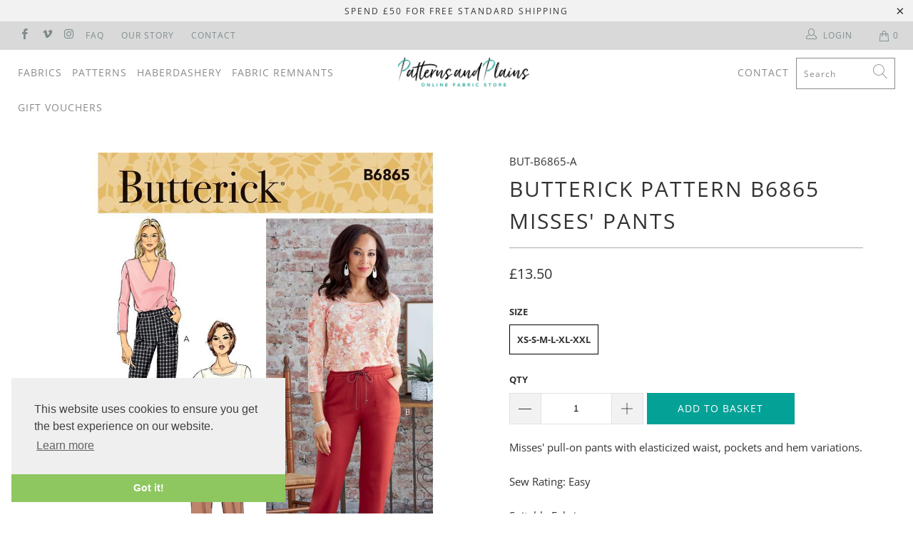

--- FILE ---
content_type: text/html; charset=utf-8
request_url: https://patternsandplains.com/products/butterick-b6865-misses-pants-pattern-6865
body_size: 27552
content:


 <!DOCTYPE html>
<html lang="en"> <head> <meta name="google-site-verification" content="hwqbFRg0FPCR-OuUHqW4SnY18JXEx3fWJ4KHgGTmprE" /> <meta charset="utf-8"> <meta http-equiv="cleartype" content="on"> <meta name="robots" content="index,follow"> <!-- Mobile Specific Metas --> <meta name="HandheldFriendly" content="True"> <meta name="MobileOptimized" content="320"> <meta name="viewport" content="width=device-width,initial-scale=1"> <meta name="theme-color" content="#ffffff"> <title>
      Butterick Pattern B6865 Misses&#39; Pants 6865 - Patterns and Plains</title> <link rel="preconnect dns-prefetch" href="https://fonts.shopifycdn.com" /> <link rel="preconnect dns-prefetch" href="https://cdn.shopify.com" /> <link rel="preconnect dns-prefetch" href="https://v.shopify.com" /> <link rel="preconnect dns-prefetch" href="https://cdn.shopifycloud.com" /> <link rel="stylesheet" href="https://cdnjs.cloudflare.com/ajax/libs/fancybox/3.5.6/jquery.fancybox.css"> <!-- Stylesheets for Turbo 4.1.3 --> <link href="//patternsandplains.com/cdn/shop/t/22/assets/styles.scss.css?v=59038045954008189711763478085" rel="stylesheet" type="text/css" media="all" /> <script>
      window.lazySizesConfig = window.lazySizesConfig || {};

      lazySizesConfig.expand = 300;
      lazySizesConfig.loadHidden = false;

      /*! lazysizes - v4.1.4 */
      !function(a,b){var c=b(a,a.document);a.lazySizes=c,"object"==typeof module&&module.exports&&(module.exports=c)}(window,function(a,b){"use strict";if(b.getElementsByClassName){var c,d,e=b.documentElement,f=a.Date,g=a.HTMLPictureElement,h="addEventListener",i="getAttribute",j=a[h],k=a.setTimeout,l=a.requestAnimationFrame||k,m=a.requestIdleCallback,n=/^picture$/i,o=["load","error","lazyincluded","_lazyloaded"],p={},q=Array.prototype.forEach,r=function(a,b){return p[b]||(p[b]=new RegExp("(\\s|^)"+b+"(\\s|$)")),p[b].test(a[i]("class")||"")&&p[b]},s=function(a,b){r(a,b)||a.setAttribute("class",(a[i]("class")||"").trim()+" "+b)},t=function(a,b){var c;(c=r(a,b))&&a.setAttribute("class",(a[i]("class")||"").replace(c," "))},u=function(a,b,c){var d=c?h:"removeEventListener";c&&u(a,b),o.forEach(function(c){a[d](c,b)})},v=function(a,d,e,f,g){var h=b.createEvent("Event");return e||(e={}),e.instance=c,h.initEvent(d,!f,!g),h.detail=e,a.dispatchEvent(h),h},w=function(b,c){var e;!g&&(e=a.picturefill||d.pf)?(c&&c.src&&!b[i]("srcset")&&b.setAttribute("srcset",c.src),e({reevaluate:!0,elements:[b]})):c&&c.src&&(b.src=c.src)},x=function(a,b){return(getComputedStyle(a,null)||{})[b]},y=function(a,b,c){for(c=c||a.offsetWidth;c<d.minSize&&b&&!a._lazysizesWidth;)c=b.offsetWidth,b=b.parentNode;return c},z=function(){var a,c,d=[],e=[],f=d,g=function(){var b=f;for(f=d.length?e:d,a=!0,c=!1;b.length;)b.shift()();a=!1},h=function(d,e){a&&!e?d.apply(this,arguments):(f.push(d),c||(c=!0,(b.hidden?k:l)(g)))};return h._lsFlush=g,h}(),A=function(a,b){return b?function(){z(a)}:function(){var b=this,c=arguments;z(function(){a.apply(b,c)})}},B=function(a){var b,c=0,e=d.throttleDelay,g=d.ricTimeout,h=function(){b=!1,c=f.now(),a()},i=m&&g>49?function(){m(h,{timeout:g}),g!==d.ricTimeout&&(g=d.ricTimeout)}:A(function(){k(h)},!0);return function(a){var d;(a=a===!0)&&(g=33),b||(b=!0,d=e-(f.now()-c),0>d&&(d=0),a||9>d?i():k(i,d))}},C=function(a){var b,c,d=99,e=function(){b=null,a()},g=function(){var a=f.now()-c;d>a?k(g,d-a):(m||e)(e)};return function(){c=f.now(),b||(b=k(g,d))}};!function(){var b,c={lazyClass:"lazyload",loadedClass:"lazyloaded",loadingClass:"lazyloading",preloadClass:"lazypreload",errorClass:"lazyerror",autosizesClass:"lazyautosizes",srcAttr:"data-src",srcsetAttr:"data-srcset",sizesAttr:"data-sizes",minSize:40,customMedia:{},init:!0,expFactor:1.5,hFac:.8,loadMode:2,loadHidden:!0,ricTimeout:0,throttleDelay:125};d=a.lazySizesConfig||a.lazysizesConfig||{};for(b in c)b in d||(d[b]=c[b]);a.lazySizesConfig=d,k(function(){d.init&&F()})}();var D=function(){var g,l,m,o,p,y,D,F,G,H,I,J,K,L,M=/^img$/i,N=/^iframe$/i,O="onscroll"in a&&!/(gle|ing)bot/.test(navigator.userAgent),P=0,Q=0,R=0,S=-1,T=function(a){R--,a&&a.target&&u(a.target,T),(!a||0>R||!a.target)&&(R=0)},U=function(a,c){var d,f=a,g="hidden"==x(b.body,"visibility")||"hidden"!=x(a.parentNode,"visibility")&&"hidden"!=x(a,"visibility");for(F-=c,I+=c,G-=c,H+=c;g&&(f=f.offsetParent)&&f!=b.body&&f!=e;)g=(x(f,"opacity")||1)>0,g&&"visible"!=x(f,"overflow")&&(d=f.getBoundingClientRect(),g=H>d.left&&G<d.right&&I>d.top-1&&F<d.bottom+1);return g},V=function(){var a,f,h,j,k,m,n,p,q,r=c.elements;if((o=d.loadMode)&&8>R&&(a=r.length)){f=0,S++,null==K&&("expand"in d||(d.expand=e.clientHeight>500&&e.clientWidth>500?500:370),J=d.expand,K=J*d.expFactor),K>Q&&1>R&&S>2&&o>2&&!b.hidden?(Q=K,S=0):Q=o>1&&S>1&&6>R?J:P;for(;a>f;f++)if(r[f]&&!r[f]._lazyRace)if(O)if((p=r[f][i]("data-expand"))&&(m=1*p)||(m=Q),q!==m&&(y=innerWidth+m*L,D=innerHeight+m,n=-1*m,q=m),h=r[f].getBoundingClientRect(),(I=h.bottom)>=n&&(F=h.top)<=D&&(H=h.right)>=n*L&&(G=h.left)<=y&&(I||H||G||F)&&(d.loadHidden||"hidden"!=x(r[f],"visibility"))&&(l&&3>R&&!p&&(3>o||4>S)||U(r[f],m))){if(ba(r[f]),k=!0,R>9)break}else!k&&l&&!j&&4>R&&4>S&&o>2&&(g[0]||d.preloadAfterLoad)&&(g[0]||!p&&(I||H||G||F||"auto"!=r[f][i](d.sizesAttr)))&&(j=g[0]||r[f]);else ba(r[f]);j&&!k&&ba(j)}},W=B(V),X=function(a){s(a.target,d.loadedClass),t(a.target,d.loadingClass),u(a.target,Z),v(a.target,"lazyloaded")},Y=A(X),Z=function(a){Y({target:a.target})},$=function(a,b){try{a.contentWindow.location.replace(b)}catch(c){a.src=b}},_=function(a){var b,c=a[i](d.srcsetAttr);(b=d.customMedia[a[i]("data-media")||a[i]("media")])&&a.setAttribute("media",b),c&&a.setAttribute("srcset",c)},aa=A(function(a,b,c,e,f){var g,h,j,l,o,p;(o=v(a,"lazybeforeunveil",b)).defaultPrevented||(e&&(c?s(a,d.autosizesClass):a.setAttribute("sizes",e)),h=a[i](d.srcsetAttr),g=a[i](d.srcAttr),f&&(j=a.parentNode,l=j&&n.test(j.nodeName||"")),p=b.firesLoad||"src"in a&&(h||g||l),o={target:a},p&&(u(a,T,!0),clearTimeout(m),m=k(T,2500),s(a,d.loadingClass),u(a,Z,!0)),l&&q.call(j.getElementsByTagName("source"),_),h?a.setAttribute("srcset",h):g&&!l&&(N.test(a.nodeName)?$(a,g):a.src=g),f&&(h||l)&&w(a,{src:g})),a._lazyRace&&delete a._lazyRace,t(a,d.lazyClass),z(function(){(!p||a.complete&&a.naturalWidth>1)&&(p?T(o):R--,X(o))},!0)}),ba=function(a){var b,c=M.test(a.nodeName),e=c&&(a[i](d.sizesAttr)||a[i]("sizes")),f="auto"==e;(!f&&l||!c||!a[i]("src")&&!a.srcset||a.complete||r(a,d.errorClass)||!r(a,d.lazyClass))&&(b=v(a,"lazyunveilread").detail,f&&E.updateElem(a,!0,a.offsetWidth),a._lazyRace=!0,R++,aa(a,b,f,e,c))},ca=function(){if(!l){if(f.now()-p<999)return void k(ca,999);var a=C(function(){d.loadMode=3,W()});l=!0,d.loadMode=3,W(),j("scroll",function(){3==d.loadMode&&(d.loadMode=2),a()},!0)}};return{_:function(){p=f.now(),c.elements=b.getElementsByClassName(d.lazyClass),g=b.getElementsByClassName(d.lazyClass+" "+d.preloadClass),L=d.hFac,j("scroll",W,!0),j("resize",W,!0),a.MutationObserver?new MutationObserver(W).observe(e,{childList:!0,subtree:!0,attributes:!0}):(e[h]("DOMNodeInserted",W,!0),e[h]("DOMAttrModified",W,!0),setInterval(W,999)),j("hashchange",W,!0),["focus","mouseover","click","load","transitionend","animationend","webkitAnimationEnd"].forEach(function(a){b[h](a,W,!0)}),/d$|^c/.test(b.readyState)?ca():(j("load",ca),b[h]("DOMContentLoaded",W),k(ca,2e4)),c.elements.length?(V(),z._lsFlush()):W()},checkElems:W,unveil:ba}}(),E=function(){var a,c=A(function(a,b,c,d){var e,f,g;if(a._lazysizesWidth=d,d+="px",a.setAttribute("sizes",d),n.test(b.nodeName||""))for(e=b.getElementsByTagName("source"),f=0,g=e.length;g>f;f++)e[f].setAttribute("sizes",d);c.detail.dataAttr||w(a,c.detail)}),e=function(a,b,d){var e,f=a.parentNode;f&&(d=y(a,f,d),e=v(a,"lazybeforesizes",{width:d,dataAttr:!!b}),e.defaultPrevented||(d=e.detail.width,d&&d!==a._lazysizesWidth&&c(a,f,e,d)))},f=function(){var b,c=a.length;if(c)for(b=0;c>b;b++)e(a[b])},g=C(f);return{_:function(){a=b.getElementsByClassName(d.autosizesClass),j("resize",g)},checkElems:g,updateElem:e}}(),F=function(){F.i||(F.i=!0,E._(),D._())};return c={cfg:d,autoSizer:E,loader:D,init:F,uP:w,aC:s,rC:t,hC:r,fire:v,gW:y,rAF:z}}});

      /*! lazysizes - v4.1.4 */
      !function(a,b){var c=function(){b(a.lazySizes),a.removeEventListener("lazyunveilread",c,!0)};b=b.bind(null,a,a.document),"object"==typeof module&&module.exports?b(require("lazysizes")):a.lazySizes?c():a.addEventListener("lazyunveilread",c,!0)}(window,function(a,b,c){"use strict";function d(){this.ratioElems=b.getElementsByClassName("lazyaspectratio"),this._setupEvents(),this.processImages()}if(a.addEventListener){var e,f,g,h=Array.prototype.forEach,i=/^picture$/i,j="data-aspectratio",k="img["+j+"]",l=function(b){return a.matchMedia?(l=function(a){return!a||(matchMedia(a)||{}).matches})(b):a.Modernizr&&Modernizr.mq?!b||Modernizr.mq(b):!b},m=c.aC,n=c.rC,o=c.cfg;d.prototype={_setupEvents:function(){var a=this,c=function(b){b.naturalWidth<36?a.addAspectRatio(b,!0):a.removeAspectRatio(b,!0)},d=function(){a.processImages()};b.addEventListener("load",function(a){a.target.getAttribute&&a.target.getAttribute(j)&&c(a.target)},!0),addEventListener("resize",function(){var b,d=function(){h.call(a.ratioElems,c)};return function(){clearTimeout(b),b=setTimeout(d,99)}}()),b.addEventListener("DOMContentLoaded",d),addEventListener("load",d)},processImages:function(a){var c,d;a||(a=b),c="length"in a&&!a.nodeName?a:a.querySelectorAll(k);for(d=0;d<c.length;d++)c[d].naturalWidth>36?this.removeAspectRatio(c[d]):this.addAspectRatio(c[d])},getSelectedRatio:function(a){var b,c,d,e,f,g=a.parentNode;if(g&&i.test(g.nodeName||""))for(d=g.getElementsByTagName("source"),b=0,c=d.length;c>b;b++)if(e=d[b].getAttribute("data-media")||d[b].getAttribute("media"),o.customMedia[e]&&(e=o.customMedia[e]),l(e)){f=d[b].getAttribute(j);break}return f||a.getAttribute(j)||""},parseRatio:function(){var a=/^\s*([+\d\.]+)(\s*[\/x]\s*([+\d\.]+))?\s*$/,b={};return function(c){var d;return!b[c]&&(d=c.match(a))&&(d[3]?b[c]=d[1]/d[3]:b[c]=1*d[1]),b[c]}}(),addAspectRatio:function(b,c){var d,e=b.offsetWidth,f=b.offsetHeight;return c||m(b,"lazyaspectratio"),36>e&&0>=f?void((e||f&&a.console)&&console.log("Define width or height of image, so we can calculate the other dimension")):(d=this.getSelectedRatio(b),d=this.parseRatio(d),void(d&&(e?b.style.height=e/d+"px":b.style.width=f*d+"px")))},removeAspectRatio:function(a){n(a,"lazyaspectratio"),a.style.height="",a.style.width="",a.removeAttribute(j)}},f=function(){g=a.jQuery||a.Zepto||a.shoestring||a.$,g&&g.fn&&!g.fn.imageRatio&&g.fn.filter&&g.fn.add&&g.fn.find?g.fn.imageRatio=function(){return e.processImages(this.find(k).add(this.filter(k))),this}:g=!1},f(),setTimeout(f),e=new d,a.imageRatio=e,"object"==typeof module&&module.exports?module.exports=e:"function"==typeof define&&define.amd&&define(e)}});

        /*! lazysizes - v4.1.5 */
        !function(a,b){var c=function(){b(a.lazySizes),a.removeEventListener("lazyunveilread",c,!0)};b=b.bind(null,a,a.document),"object"==typeof module&&module.exports?b(require("lazysizes")):a.lazySizes?c():a.addEventListener("lazyunveilread",c,!0)}(window,function(a,b,c){"use strict";if(a.addEventListener){var d=/\s+/g,e=/\s*\|\s+|\s+\|\s*/g,f=/^(.+?)(?:\s+\[\s*(.+?)\s*\])(?:\s+\[\s*(.+?)\s*\])?$/,g=/^\s*\(*\s*type\s*:\s*(.+?)\s*\)*\s*$/,h=/\(|\)|'/,i={contain:1,cover:1},j=function(a){var b=c.gW(a,a.parentNode);return(!a._lazysizesWidth||b>a._lazysizesWidth)&&(a._lazysizesWidth=b),a._lazysizesWidth},k=function(a){var b;return b=(getComputedStyle(a)||{getPropertyValue:function(){}}).getPropertyValue("background-size"),!i[b]&&i[a.style.backgroundSize]&&(b=a.style.backgroundSize),b},l=function(a,b){if(b){var c=b.match(g);c&&c[1]?a.setAttribute("type",c[1]):a.setAttribute("media",lazySizesConfig.customMedia[b]||b)}},m=function(a,c,g){var h=b.createElement("picture"),i=c.getAttribute(lazySizesConfig.sizesAttr),j=c.getAttribute("data-ratio"),k=c.getAttribute("data-optimumx");c._lazybgset&&c._lazybgset.parentNode==c&&c.removeChild(c._lazybgset),Object.defineProperty(g,"_lazybgset",{value:c,writable:!0}),Object.defineProperty(c,"_lazybgset",{value:h,writable:!0}),a=a.replace(d," ").split(e),h.style.display="none",g.className=lazySizesConfig.lazyClass,1!=a.length||i||(i="auto"),a.forEach(function(a){var c,d=b.createElement("source");i&&"auto"!=i&&d.setAttribute("sizes",i),(c=a.match(f))?(d.setAttribute(lazySizesConfig.srcsetAttr,c[1]),l(d,c[2]),l(d,c[3])):d.setAttribute(lazySizesConfig.srcsetAttr,a),h.appendChild(d)}),i&&(g.setAttribute(lazySizesConfig.sizesAttr,i),c.removeAttribute(lazySizesConfig.sizesAttr),c.removeAttribute("sizes")),k&&g.setAttribute("data-optimumx",k),j&&g.setAttribute("data-ratio",j),h.appendChild(g),c.appendChild(h)},n=function(a){if(a.target._lazybgset){var b=a.target,d=b._lazybgset,e=b.currentSrc||b.src;if(e){var f=c.fire(d,"bgsetproxy",{src:e,useSrc:h.test(e)?JSON.stringify(e):e});f.defaultPrevented||(d.style.backgroundImage="url("+f.detail.useSrc+")")}b._lazybgsetLoading&&(c.fire(d,"_lazyloaded",{},!1,!0),delete b._lazybgsetLoading)}};addEventListener("lazybeforeunveil",function(a){var d,e,f;!a.defaultPrevented&&(d=a.target.getAttribute("data-bgset"))&&(f=a.target,e=b.createElement("img"),e.alt="",e._lazybgsetLoading=!0,a.detail.firesLoad=!0,m(d,f,e),setTimeout(function(){c.loader.unveil(e),c.rAF(function(){c.fire(e,"_lazyloaded",{},!0,!0),e.complete&&n({target:e})})}))}),b.addEventListener("load",n,!0),a.addEventListener("lazybeforesizes",function(a){if(a.detail.instance==c&&a.target._lazybgset&&a.detail.dataAttr){var b=a.target._lazybgset,d=k(b);i[d]&&(a.target._lazysizesParentFit=d,c.rAF(function(){a.target.setAttribute("data-parent-fit",d),a.target._lazysizesParentFit&&delete a.target._lazysizesParentFit}))}},!0),b.documentElement.addEventListener("lazybeforesizes",function(a){!a.defaultPrevented&&a.target._lazybgset&&a.detail.instance==c&&(a.detail.width=j(a.target._lazybgset))})}});</script> <meta name="description" content="Butterick B6865 Misses&#39; Pants Pattern 6865 from patterns and plains range of patterns for Women. Misses&#39; pull-on pants with elasticized waist, pockets and hem variations.Sew Rating: Easy" /> <link rel="shortcut icon" type="image/x-icon" href="//patternsandplains.com/cdn/shop/files/Untitled-1_180x180.png?v=1613521830"> <link rel="apple-touch-icon" href="//patternsandplains.com/cdn/shop/files/Untitled-1_180x180.png?v=1613521830"/> <link rel="apple-touch-icon" sizes="57x57" href="//patternsandplains.com/cdn/shop/files/Untitled-1_57x57.png?v=1613521830"/> <link rel="apple-touch-icon" sizes="60x60" href="//patternsandplains.com/cdn/shop/files/Untitled-1_60x60.png?v=1613521830"/> <link rel="apple-touch-icon" sizes="72x72" href="//patternsandplains.com/cdn/shop/files/Untitled-1_72x72.png?v=1613521830"/> <link rel="apple-touch-icon" sizes="76x76" href="//patternsandplains.com/cdn/shop/files/Untitled-1_76x76.png?v=1613521830"/> <link rel="apple-touch-icon" sizes="114x114" href="//patternsandplains.com/cdn/shop/files/Untitled-1_114x114.png?v=1613521830"/> <link rel="apple-touch-icon" sizes="180x180" href="//patternsandplains.com/cdn/shop/files/Untitled-1_180x180.png?v=1613521830"/> <link rel="apple-touch-icon" sizes="228x228" href="//patternsandplains.com/cdn/shop/files/Untitled-1_228x228.png?v=1613521830"/> <link rel="canonical" href="https://patternsandplains.com/products/butterick-b6865-misses-pants-pattern-6865" /> <script>window.performance && window.performance.mark && window.performance.mark('shopify.content_for_header.start');</script><meta id="shopify-digital-wallet" name="shopify-digital-wallet" content="/1694662692/digital_wallets/dialog">
<meta name="shopify-checkout-api-token" content="38fe86c27f0e63ad938dfcd794b71c3c">
<meta id="in-context-paypal-metadata" data-shop-id="1694662692" data-venmo-supported="false" data-environment="production" data-locale="en_US" data-paypal-v4="true" data-currency="GBP">
<link rel="alternate" type="application/json+oembed" href="https://patternsandplains.com/products/butterick-b6865-misses-pants-pattern-6865.oembed">
<script async="async" src="/checkouts/internal/preloads.js?locale=en-GB"></script>
<script id="apple-pay-shop-capabilities" type="application/json">{"shopId":1694662692,"countryCode":"GB","currencyCode":"GBP","merchantCapabilities":["supports3DS"],"merchantId":"gid:\/\/shopify\/Shop\/1694662692","merchantName":"Patterns and Plains","requiredBillingContactFields":["postalAddress","email"],"requiredShippingContactFields":["postalAddress","email"],"shippingType":"shipping","supportedNetworks":["visa","maestro","masterCard","amex","discover","elo"],"total":{"type":"pending","label":"Patterns and Plains","amount":"1.00"},"shopifyPaymentsEnabled":true,"supportsSubscriptions":true}</script>
<script id="shopify-features" type="application/json">{"accessToken":"38fe86c27f0e63ad938dfcd794b71c3c","betas":["rich-media-storefront-analytics"],"domain":"patternsandplains.com","predictiveSearch":true,"shopId":1694662692,"locale":"en"}</script>
<script>var Shopify = Shopify || {};
Shopify.shop = "fabrics-and-threads.myshopify.com";
Shopify.locale = "en";
Shopify.currency = {"active":"GBP","rate":"1.0"};
Shopify.country = "GB";
Shopify.theme = {"name":"Development Copy for Allen + Dave Gutterman...","id":173659947388,"schema_name":"Turbo","schema_version":"4.1.3","theme_store_id":null,"role":"main"};
Shopify.theme.handle = "null";
Shopify.theme.style = {"id":null,"handle":null};
Shopify.cdnHost = "patternsandplains.com/cdn";
Shopify.routes = Shopify.routes || {};
Shopify.routes.root = "/";</script>
<script type="module">!function(o){(o.Shopify=o.Shopify||{}).modules=!0}(window);</script>
<script>!function(o){function n(){var o=[];function n(){o.push(Array.prototype.slice.apply(arguments))}return n.q=o,n}var t=o.Shopify=o.Shopify||{};t.loadFeatures=n(),t.autoloadFeatures=n()}(window);</script>
<script id="shop-js-analytics" type="application/json">{"pageType":"product"}</script>
<script defer="defer" async type="module" src="//patternsandplains.com/cdn/shopifycloud/shop-js/modules/v2/client.init-shop-cart-sync_BN7fPSNr.en.esm.js"></script>
<script defer="defer" async type="module" src="//patternsandplains.com/cdn/shopifycloud/shop-js/modules/v2/chunk.common_Cbph3Kss.esm.js"></script>
<script defer="defer" async type="module" src="//patternsandplains.com/cdn/shopifycloud/shop-js/modules/v2/chunk.modal_DKumMAJ1.esm.js"></script>
<script type="module">
  await import("//patternsandplains.com/cdn/shopifycloud/shop-js/modules/v2/client.init-shop-cart-sync_BN7fPSNr.en.esm.js");
await import("//patternsandplains.com/cdn/shopifycloud/shop-js/modules/v2/chunk.common_Cbph3Kss.esm.js");
await import("//patternsandplains.com/cdn/shopifycloud/shop-js/modules/v2/chunk.modal_DKumMAJ1.esm.js");

  window.Shopify.SignInWithShop?.initShopCartSync?.({"fedCMEnabled":true,"windoidEnabled":true});

</script>
<script>(function() {
  var isLoaded = false;
  function asyncLoad() {
    if (isLoaded) return;
    isLoaded = true;
    var urls = ["https:\/\/chimpstatic.com\/mcjs-connected\/js\/users\/d814e896fbe56d8a2b28c9ea3\/c6465081ba2bee6eab5979609.js?shop=fabrics-and-threads.myshopify.com"];
    for (var i = 0; i <urls.length; i++) {
      var s = document.createElement('script');
      s.type = 'text/javascript';
      s.async = true;
      s.src = urls[i];
      var x = document.getElementsByTagName('script')[0];
      x.parentNode.insertBefore(s, x);
    }
  };
  if(window.attachEvent) {
    window.attachEvent('onload', asyncLoad);
  } else {
    window.addEventListener('load', asyncLoad, false);
  }
})();</script>
<script id="__st">var __st={"a":1694662692,"offset":0,"reqid":"3f16e6e3-ba9b-4a3a-9c75-a49e31a4e9af-1769864880","pageurl":"patternsandplains.com\/products\/butterick-b6865-misses-pants-pattern-6865","u":"dd1a33468d2f","p":"product","rtyp":"product","rid":6756058595364};</script>
<script>window.ShopifyPaypalV4VisibilityTracking = true;</script>
<script id="captcha-bootstrap">!function(){'use strict';const t='contact',e='account',n='new_comment',o=[[t,t],['blogs',n],['comments',n],[t,'customer']],c=[[e,'customer_login'],[e,'guest_login'],[e,'recover_customer_password'],[e,'create_customer']],r=t=>t.map((([t,e])=>`form[action*='/${t}']:not([data-nocaptcha='true']) input[name='form_type'][value='${e}']`)).join(','),a=t=>()=>t?[...document.querySelectorAll(t)].map((t=>t.form)):[];function s(){const t=[...o],e=r(t);return a(e)}const i='password',u='form_key',d=['recaptcha-v3-token','g-recaptcha-response','h-captcha-response',i],f=()=>{try{return window.sessionStorage}catch{return}},m='__shopify_v',_=t=>t.elements[u];function p(t,e,n=!1){try{const o=window.sessionStorage,c=JSON.parse(o.getItem(e)),{data:r}=function(t){const{data:e,action:n}=t;return t[m]||n?{data:e,action:n}:{data:t,action:n}}(c);for(const[e,n]of Object.entries(r))t.elements[e]&&(t.elements[e].value=n);n&&o.removeItem(e)}catch(o){console.error('form repopulation failed',{error:o})}}const l='form_type',E='cptcha';function T(t){t.dataset[E]=!0}const w=window,h=w.document,L='Shopify',v='ce_forms',y='captcha';let A=!1;((t,e)=>{const n=(g='f06e6c50-85a8-45c8-87d0-21a2b65856fe',I='https://cdn.shopify.com/shopifycloud/storefront-forms-hcaptcha/ce_storefront_forms_captcha_hcaptcha.v1.5.2.iife.js',D={infoText:'Protected by hCaptcha',privacyText:'Privacy',termsText:'Terms'},(t,e,n)=>{const o=w[L][v],c=o.bindForm;if(c)return c(t,g,e,D).then(n);var r;o.q.push([[t,g,e,D],n]),r=I,A||(h.body.append(Object.assign(h.createElement('script'),{id:'captcha-provider',async:!0,src:r})),A=!0)});var g,I,D;w[L]=w[L]||{},w[L][v]=w[L][v]||{},w[L][v].q=[],w[L][y]=w[L][y]||{},w[L][y].protect=function(t,e){n(t,void 0,e),T(t)},Object.freeze(w[L][y]),function(t,e,n,w,h,L){const[v,y,A,g]=function(t,e,n){const i=e?o:[],u=t?c:[],d=[...i,...u],f=r(d),m=r(i),_=r(d.filter((([t,e])=>n.includes(e))));return[a(f),a(m),a(_),s()]}(w,h,L),I=t=>{const e=t.target;return e instanceof HTMLFormElement?e:e&&e.form},D=t=>v().includes(t);t.addEventListener('submit',(t=>{const e=I(t);if(!e)return;const n=D(e)&&!e.dataset.hcaptchaBound&&!e.dataset.recaptchaBound,o=_(e),c=g().includes(e)&&(!o||!o.value);(n||c)&&t.preventDefault(),c&&!n&&(function(t){try{if(!f())return;!function(t){const e=f();if(!e)return;const n=_(t);if(!n)return;const o=n.value;o&&e.removeItem(o)}(t);const e=Array.from(Array(32),(()=>Math.random().toString(36)[2])).join('');!function(t,e){_(t)||t.append(Object.assign(document.createElement('input'),{type:'hidden',name:u})),t.elements[u].value=e}(t,e),function(t,e){const n=f();if(!n)return;const o=[...t.querySelectorAll(`input[type='${i}']`)].map((({name:t})=>t)),c=[...d,...o],r={};for(const[a,s]of new FormData(t).entries())c.includes(a)||(r[a]=s);n.setItem(e,JSON.stringify({[m]:1,action:t.action,data:r}))}(t,e)}catch(e){console.error('failed to persist form',e)}}(e),e.submit())}));const S=(t,e)=>{t&&!t.dataset[E]&&(n(t,e.some((e=>e===t))),T(t))};for(const o of['focusin','change'])t.addEventListener(o,(t=>{const e=I(t);D(e)&&S(e,y())}));const B=e.get('form_key'),M=e.get(l),P=B&&M;t.addEventListener('DOMContentLoaded',(()=>{const t=y();if(P)for(const e of t)e.elements[l].value===M&&p(e,B);[...new Set([...A(),...v().filter((t=>'true'===t.dataset.shopifyCaptcha))])].forEach((e=>S(e,t)))}))}(h,new URLSearchParams(w.location.search),n,t,e,['guest_login'])})(!0,!0)}();</script>
<script integrity="sha256-4kQ18oKyAcykRKYeNunJcIwy7WH5gtpwJnB7kiuLZ1E=" data-source-attribution="shopify.loadfeatures" defer="defer" src="//patternsandplains.com/cdn/shopifycloud/storefront/assets/storefront/load_feature-a0a9edcb.js" crossorigin="anonymous"></script>
<script data-source-attribution="shopify.dynamic_checkout.dynamic.init">var Shopify=Shopify||{};Shopify.PaymentButton=Shopify.PaymentButton||{isStorefrontPortableWallets:!0,init:function(){window.Shopify.PaymentButton.init=function(){};var t=document.createElement("script");t.src="https://patternsandplains.com/cdn/shopifycloud/portable-wallets/latest/portable-wallets.en.js",t.type="module",document.head.appendChild(t)}};
</script>
<script data-source-attribution="shopify.dynamic_checkout.buyer_consent">
  function portableWalletsHideBuyerConsent(e){var t=document.getElementById("shopify-buyer-consent"),n=document.getElementById("shopify-subscription-policy-button");t&&n&&(t.classList.add("hidden"),t.setAttribute("aria-hidden","true"),n.removeEventListener("click",e))}function portableWalletsShowBuyerConsent(e){var t=document.getElementById("shopify-buyer-consent"),n=document.getElementById("shopify-subscription-policy-button");t&&n&&(t.classList.remove("hidden"),t.removeAttribute("aria-hidden"),n.addEventListener("click",e))}window.Shopify?.PaymentButton&&(window.Shopify.PaymentButton.hideBuyerConsent=portableWalletsHideBuyerConsent,window.Shopify.PaymentButton.showBuyerConsent=portableWalletsShowBuyerConsent);
</script>
<script data-source-attribution="shopify.dynamic_checkout.cart.bootstrap">document.addEventListener("DOMContentLoaded",(function(){function t(){return document.querySelector("shopify-accelerated-checkout-cart, shopify-accelerated-checkout")}if(t())Shopify.PaymentButton.init();else{new MutationObserver((function(e,n){t()&&(Shopify.PaymentButton.init(),n.disconnect())})).observe(document.body,{childList:!0,subtree:!0})}}));
</script>
<link id="shopify-accelerated-checkout-styles" rel="stylesheet" media="screen" href="https://patternsandplains.com/cdn/shopifycloud/portable-wallets/latest/accelerated-checkout-backwards-compat.css" crossorigin="anonymous">
<style id="shopify-accelerated-checkout-cart">
        #shopify-buyer-consent {
  margin-top: 1em;
  display: inline-block;
  width: 100%;
}

#shopify-buyer-consent.hidden {
  display: none;
}

#shopify-subscription-policy-button {
  background: none;
  border: none;
  padding: 0;
  text-decoration: underline;
  font-size: inherit;
  cursor: pointer;
}

#shopify-subscription-policy-button::before {
  box-shadow: none;
}

      </style>

<script>window.performance && window.performance.mark && window.performance.mark('shopify.content_for_header.end');</script>

    

<meta name="author" content="Patterns and Plains">
<meta property="og:url" content="https://patternsandplains.com/products/butterick-b6865-misses-pants-pattern-6865">
<meta property="og:site_name" content="Patterns and Plains"> <meta property="og:type" content="product"> <meta property="og:title" content="Butterick Pattern B6865 Misses&#39; Pants"> <meta property="og:image" content="https://patternsandplains.com/cdn/shop/products/patternsandplains.com-butterick-pattern-b6865-misses-pants-6865-1_600x.jpg?v=1633029403"> <meta property="og:image:secure_url" content="https://patternsandplains.com/cdn/shop/products/patternsandplains.com-butterick-pattern-b6865-misses-pants-6865-1_600x.jpg?v=1633029403"> <meta property="og:image:width" content="1024"> <meta property="og:image:height" content="1024"> <meta property="og:image" content="https://patternsandplains.com/cdn/shop/products/patternsandplains.com-butterick-pattern-b6865-misses-pants-6865-2_600x.jpg?v=1633029403"> <meta property="og:image:secure_url" content="https://patternsandplains.com/cdn/shop/products/patternsandplains.com-butterick-pattern-b6865-misses-pants-6865-2_600x.jpg?v=1633029403"> <meta property="og:image:width" content="1024"> <meta property="og:image:height" content="1024"> <meta property="og:image" content="https://patternsandplains.com/cdn/shop/products/patternsandplains.com-butterick-pattern-b6865-misses-pants-6865-3_600x.jpg?v=1633029403"> <meta property="og:image:secure_url" content="https://patternsandplains.com/cdn/shop/products/patternsandplains.com-butterick-pattern-b6865-misses-pants-6865-3_600x.jpg?v=1633029403"> <meta property="og:image:width" content="1024"> <meta property="og:image:height" content="1024"> <meta property="product:price:amount" content="13.50"> <meta property="product:price:currency" content="GBP"> <meta property="og:description" content="Butterick B6865 Misses&#39; Pants Pattern 6865 from patterns and plains range of patterns for Women. Misses&#39; pull-on pants with elasticized waist, pockets and hem variations.Sew Rating: Easy">




<meta name="twitter:card" content="summary"> <meta name="twitter:title" content="Butterick Pattern B6865 Misses' Pants"> <meta name="twitter:description" content="
Misses&#39; pull-on pants with elasticized waist, pockets and hem variations.Sew Rating: Easy
Suitable Fabrics
Ponte, Sweatshirt Fleece, French Terry, Velour, Interlock. Pattern 6865.Click on the tabs below to see the line art drawings and fabric quantity details from the back of the pattern envelope.
Line Art Drawings
Fabric Quantity Details



"> <meta name="twitter:image" content="https://patternsandplains.com/cdn/shop/products/patternsandplains.com-butterick-pattern-b6865-misses-pants-6865-1_240x.jpg?v=1633029403"> <meta name="twitter:image:width" content="240"> <meta name="twitter:image:height" content="240"> <!-- Cookie Consent Stuff added by DH -->
<link rel="stylesheet" type="text/css" href="//cdnjs.cloudflare.com/ajax/libs/cookieconsent2/3.1.0/cookieconsent.min.css" />
<script src="//cdnjs.cloudflare.com/ajax/libs/cookieconsent2/3.1.0/cookieconsent.min.js"></script>
<script>
window.addEventListener("load", function(){
window.cookieconsent.initialise({
  "palette": {
    "popup": {
      "background": "#efefef",
      "text": "#404040"
    },
    "button": {
      "background": "#8ec760",
      "text": "#ffffff"
    }
  },
  "theme": "edgeless",
  "position": "bottom-left",
  "content": {
    "href": "policies/privacy-policy"
  }
})});
</script> <!-- End of Cookie Stuff --><link href="https://monorail-edge.shopifysvc.com" rel="dns-prefetch">
<script>(function(){if ("sendBeacon" in navigator && "performance" in window) {try {var session_token_from_headers = performance.getEntriesByType('navigation')[0].serverTiming.find(x => x.name == '_s').description;} catch {var session_token_from_headers = undefined;}var session_cookie_matches = document.cookie.match(/_shopify_s=([^;]*)/);var session_token_from_cookie = session_cookie_matches && session_cookie_matches.length === 2 ? session_cookie_matches[1] : "";var session_token = session_token_from_headers || session_token_from_cookie || "";function handle_abandonment_event(e) {var entries = performance.getEntries().filter(function(entry) {return /monorail-edge.shopifysvc.com/.test(entry.name);});if (!window.abandonment_tracked && entries.length === 0) {window.abandonment_tracked = true;var currentMs = Date.now();var navigation_start = performance.timing.navigationStart;var payload = {shop_id: 1694662692,url: window.location.href,navigation_start,duration: currentMs - navigation_start,session_token,page_type: "product"};window.navigator.sendBeacon("https://monorail-edge.shopifysvc.com/v1/produce", JSON.stringify({schema_id: "online_store_buyer_site_abandonment/1.1",payload: payload,metadata: {event_created_at_ms: currentMs,event_sent_at_ms: currentMs}}));}}window.addEventListener('pagehide', handle_abandonment_event);}}());</script>
<script id="web-pixels-manager-setup">(function e(e,d,r,n,o){if(void 0===o&&(o={}),!Boolean(null===(a=null===(i=window.Shopify)||void 0===i?void 0:i.analytics)||void 0===a?void 0:a.replayQueue)){var i,a;window.Shopify=window.Shopify||{};var t=window.Shopify;t.analytics=t.analytics||{};var s=t.analytics;s.replayQueue=[],s.publish=function(e,d,r){return s.replayQueue.push([e,d,r]),!0};try{self.performance.mark("wpm:start")}catch(e){}var l=function(){var e={modern:/Edge?\/(1{2}[4-9]|1[2-9]\d|[2-9]\d{2}|\d{4,})\.\d+(\.\d+|)|Firefox\/(1{2}[4-9]|1[2-9]\d|[2-9]\d{2}|\d{4,})\.\d+(\.\d+|)|Chrom(ium|e)\/(9{2}|\d{3,})\.\d+(\.\d+|)|(Maci|X1{2}).+ Version\/(15\.\d+|(1[6-9]|[2-9]\d|\d{3,})\.\d+)([,.]\d+|)( \(\w+\)|)( Mobile\/\w+|) Safari\/|Chrome.+OPR\/(9{2}|\d{3,})\.\d+\.\d+|(CPU[ +]OS|iPhone[ +]OS|CPU[ +]iPhone|CPU IPhone OS|CPU iPad OS)[ +]+(15[._]\d+|(1[6-9]|[2-9]\d|\d{3,})[._]\d+)([._]\d+|)|Android:?[ /-](13[3-9]|1[4-9]\d|[2-9]\d{2}|\d{4,})(\.\d+|)(\.\d+|)|Android.+Firefox\/(13[5-9]|1[4-9]\d|[2-9]\d{2}|\d{4,})\.\d+(\.\d+|)|Android.+Chrom(ium|e)\/(13[3-9]|1[4-9]\d|[2-9]\d{2}|\d{4,})\.\d+(\.\d+|)|SamsungBrowser\/([2-9]\d|\d{3,})\.\d+/,legacy:/Edge?\/(1[6-9]|[2-9]\d|\d{3,})\.\d+(\.\d+|)|Firefox\/(5[4-9]|[6-9]\d|\d{3,})\.\d+(\.\d+|)|Chrom(ium|e)\/(5[1-9]|[6-9]\d|\d{3,})\.\d+(\.\d+|)([\d.]+$|.*Safari\/(?![\d.]+ Edge\/[\d.]+$))|(Maci|X1{2}).+ Version\/(10\.\d+|(1[1-9]|[2-9]\d|\d{3,})\.\d+)([,.]\d+|)( \(\w+\)|)( Mobile\/\w+|) Safari\/|Chrome.+OPR\/(3[89]|[4-9]\d|\d{3,})\.\d+\.\d+|(CPU[ +]OS|iPhone[ +]OS|CPU[ +]iPhone|CPU IPhone OS|CPU iPad OS)[ +]+(10[._]\d+|(1[1-9]|[2-9]\d|\d{3,})[._]\d+)([._]\d+|)|Android:?[ /-](13[3-9]|1[4-9]\d|[2-9]\d{2}|\d{4,})(\.\d+|)(\.\d+|)|Mobile Safari.+OPR\/([89]\d|\d{3,})\.\d+\.\d+|Android.+Firefox\/(13[5-9]|1[4-9]\d|[2-9]\d{2}|\d{4,})\.\d+(\.\d+|)|Android.+Chrom(ium|e)\/(13[3-9]|1[4-9]\d|[2-9]\d{2}|\d{4,})\.\d+(\.\d+|)|Android.+(UC? ?Browser|UCWEB|U3)[ /]?(15\.([5-9]|\d{2,})|(1[6-9]|[2-9]\d|\d{3,})\.\d+)\.\d+|SamsungBrowser\/(5\.\d+|([6-9]|\d{2,})\.\d+)|Android.+MQ{2}Browser\/(14(\.(9|\d{2,})|)|(1[5-9]|[2-9]\d|\d{3,})(\.\d+|))(\.\d+|)|K[Aa][Ii]OS\/(3\.\d+|([4-9]|\d{2,})\.\d+)(\.\d+|)/},d=e.modern,r=e.legacy,n=navigator.userAgent;return n.match(d)?"modern":n.match(r)?"legacy":"unknown"}(),u="modern"===l?"modern":"legacy",c=(null!=n?n:{modern:"",legacy:""})[u],f=function(e){return[e.baseUrl,"/wpm","/b",e.hashVersion,"modern"===e.buildTarget?"m":"l",".js"].join("")}({baseUrl:d,hashVersion:r,buildTarget:u}),m=function(e){var d=e.version,r=e.bundleTarget,n=e.surface,o=e.pageUrl,i=e.monorailEndpoint;return{emit:function(e){var a=e.status,t=e.errorMsg,s=(new Date).getTime(),l=JSON.stringify({metadata:{event_sent_at_ms:s},events:[{schema_id:"web_pixels_manager_load/3.1",payload:{version:d,bundle_target:r,page_url:o,status:a,surface:n,error_msg:t},metadata:{event_created_at_ms:s}}]});if(!i)return console&&console.warn&&console.warn("[Web Pixels Manager] No Monorail endpoint provided, skipping logging."),!1;try{return self.navigator.sendBeacon.bind(self.navigator)(i,l)}catch(e){}var u=new XMLHttpRequest;try{return u.open("POST",i,!0),u.setRequestHeader("Content-Type","text/plain"),u.send(l),!0}catch(e){return console&&console.warn&&console.warn("[Web Pixels Manager] Got an unhandled error while logging to Monorail."),!1}}}}({version:r,bundleTarget:l,surface:e.surface,pageUrl:self.location.href,monorailEndpoint:e.monorailEndpoint});try{o.browserTarget=l,function(e){var d=e.src,r=e.async,n=void 0===r||r,o=e.onload,i=e.onerror,a=e.sri,t=e.scriptDataAttributes,s=void 0===t?{}:t,l=document.createElement("script"),u=document.querySelector("head"),c=document.querySelector("body");if(l.async=n,l.src=d,a&&(l.integrity=a,l.crossOrigin="anonymous"),s)for(var f in s)if(Object.prototype.hasOwnProperty.call(s,f))try{l.dataset[f]=s[f]}catch(e){}if(o&&l.addEventListener("load",o),i&&l.addEventListener("error",i),u)u.appendChild(l);else{if(!c)throw new Error("Did not find a head or body element to append the script");c.appendChild(l)}}({src:f,async:!0,onload:function(){if(!function(){var e,d;return Boolean(null===(d=null===(e=window.Shopify)||void 0===e?void 0:e.analytics)||void 0===d?void 0:d.initialized)}()){var d=window.webPixelsManager.init(e)||void 0;if(d){var r=window.Shopify.analytics;r.replayQueue.forEach((function(e){var r=e[0],n=e[1],o=e[2];d.publishCustomEvent(r,n,o)})),r.replayQueue=[],r.publish=d.publishCustomEvent,r.visitor=d.visitor,r.initialized=!0}}},onerror:function(){return m.emit({status:"failed",errorMsg:"".concat(f," has failed to load")})},sri:function(e){var d=/^sha384-[A-Za-z0-9+/=]+$/;return"string"==typeof e&&d.test(e)}(c)?c:"",scriptDataAttributes:o}),m.emit({status:"loading"})}catch(e){m.emit({status:"failed",errorMsg:(null==e?void 0:e.message)||"Unknown error"})}}})({shopId: 1694662692,storefrontBaseUrl: "https://patternsandplains.com",extensionsBaseUrl: "https://extensions.shopifycdn.com/cdn/shopifycloud/web-pixels-manager",monorailEndpoint: "https://monorail-edge.shopifysvc.com/unstable/produce_batch",surface: "storefront-renderer",enabledBetaFlags: ["2dca8a86"],webPixelsConfigList: [{"id":"741605756","configuration":"{\"config\":\"{\\\"pixel_id\\\":\\\"G-D3SL76SK98\\\",\\\"gtag_events\\\":[{\\\"type\\\":\\\"purchase\\\",\\\"action_label\\\":\\\"G-D3SL76SK98\\\"},{\\\"type\\\":\\\"page_view\\\",\\\"action_label\\\":\\\"G-D3SL76SK98\\\"},{\\\"type\\\":\\\"view_item\\\",\\\"action_label\\\":\\\"G-D3SL76SK98\\\"},{\\\"type\\\":\\\"search\\\",\\\"action_label\\\":\\\"G-D3SL76SK98\\\"},{\\\"type\\\":\\\"add_to_cart\\\",\\\"action_label\\\":\\\"G-D3SL76SK98\\\"},{\\\"type\\\":\\\"begin_checkout\\\",\\\"action_label\\\":\\\"G-D3SL76SK98\\\"},{\\\"type\\\":\\\"add_payment_info\\\",\\\"action_label\\\":\\\"G-D3SL76SK98\\\"}],\\\"enable_monitoring_mode\\\":false}\"}","eventPayloadVersion":"v1","runtimeContext":"OPEN","scriptVersion":"b2a88bafab3e21179ed38636efcd8a93","type":"APP","apiClientId":1780363,"privacyPurposes":[],"dataSharingAdjustments":{"protectedCustomerApprovalScopes":["read_customer_address","read_customer_email","read_customer_name","read_customer_personal_data","read_customer_phone"]}},{"id":"shopify-app-pixel","configuration":"{}","eventPayloadVersion":"v1","runtimeContext":"STRICT","scriptVersion":"0450","apiClientId":"shopify-pixel","type":"APP","privacyPurposes":["ANALYTICS","MARKETING"]},{"id":"shopify-custom-pixel","eventPayloadVersion":"v1","runtimeContext":"LAX","scriptVersion":"0450","apiClientId":"shopify-pixel","type":"CUSTOM","privacyPurposes":["ANALYTICS","MARKETING"]}],isMerchantRequest: false,initData: {"shop":{"name":"Patterns and Plains","paymentSettings":{"currencyCode":"GBP"},"myshopifyDomain":"fabrics-and-threads.myshopify.com","countryCode":"GB","storefrontUrl":"https:\/\/patternsandplains.com"},"customer":null,"cart":null,"checkout":null,"productVariants":[{"price":{"amount":13.5,"currencyCode":"GBP"},"product":{"title":"Butterick Pattern B6865 Misses' Pants","vendor":"Butterick","id":"6756058595364","untranslatedTitle":"Butterick Pattern B6865 Misses' Pants","url":"\/products\/butterick-b6865-misses-pants-pattern-6865","type":"Pattern"},"id":"39606641623076","image":{"src":"\/\/patternsandplains.com\/cdn\/shop\/products\/patternsandplains.com-butterick-pattern-b6865-misses-pants-6865-1.jpg?v=1633029403"},"sku":"BUT-B6865-A","title":"XS-S-M-L-XL-XXL","untranslatedTitle":"XS-S-M-L-XL-XXL"}],"purchasingCompany":null},},"https://patternsandplains.com/cdn","1d2a099fw23dfb22ep557258f5m7a2edbae",{"modern":"","legacy":""},{"shopId":"1694662692","storefrontBaseUrl":"https:\/\/patternsandplains.com","extensionBaseUrl":"https:\/\/extensions.shopifycdn.com\/cdn\/shopifycloud\/web-pixels-manager","surface":"storefront-renderer","enabledBetaFlags":"[\"2dca8a86\"]","isMerchantRequest":"false","hashVersion":"1d2a099fw23dfb22ep557258f5m7a2edbae","publish":"custom","events":"[[\"page_viewed\",{}],[\"product_viewed\",{\"productVariant\":{\"price\":{\"amount\":13.5,\"currencyCode\":\"GBP\"},\"product\":{\"title\":\"Butterick Pattern B6865 Misses' Pants\",\"vendor\":\"Butterick\",\"id\":\"6756058595364\",\"untranslatedTitle\":\"Butterick Pattern B6865 Misses' Pants\",\"url\":\"\/products\/butterick-b6865-misses-pants-pattern-6865\",\"type\":\"Pattern\"},\"id\":\"39606641623076\",\"image\":{\"src\":\"\/\/patternsandplains.com\/cdn\/shop\/products\/patternsandplains.com-butterick-pattern-b6865-misses-pants-6865-1.jpg?v=1633029403\"},\"sku\":\"BUT-B6865-A\",\"title\":\"XS-S-M-L-XL-XXL\",\"untranslatedTitle\":\"XS-S-M-L-XL-XXL\"}}]]"});</script><script>
  window.ShopifyAnalytics = window.ShopifyAnalytics || {};
  window.ShopifyAnalytics.meta = window.ShopifyAnalytics.meta || {};
  window.ShopifyAnalytics.meta.currency = 'GBP';
  var meta = {"product":{"id":6756058595364,"gid":"gid:\/\/shopify\/Product\/6756058595364","vendor":"Butterick","type":"Pattern","handle":"butterick-b6865-misses-pants-pattern-6865","variants":[{"id":39606641623076,"price":1350,"name":"Butterick Pattern B6865 Misses' Pants - XS-S-M-L-XL-XXL","public_title":"XS-S-M-L-XL-XXL","sku":"BUT-B6865-A"}],"remote":false},"page":{"pageType":"product","resourceType":"product","resourceId":6756058595364,"requestId":"3f16e6e3-ba9b-4a3a-9c75-a49e31a4e9af-1769864880"}};
  for (var attr in meta) {
    window.ShopifyAnalytics.meta[attr] = meta[attr];
  }
</script>
<script class="analytics">
  (function () {
    var customDocumentWrite = function(content) {
      var jquery = null;

      if (window.jQuery) {
        jquery = window.jQuery;
      } else if (window.Checkout && window.Checkout.$) {
        jquery = window.Checkout.$;
      }

      if (jquery) {
        jquery('body').append(content);
      }
    };

    var hasLoggedConversion = function(token) {
      if (token) {
        return document.cookie.indexOf('loggedConversion=' + token) !== -1;
      }
      return false;
    }

    var setCookieIfConversion = function(token) {
      if (token) {
        var twoMonthsFromNow = new Date(Date.now());
        twoMonthsFromNow.setMonth(twoMonthsFromNow.getMonth() + 2);

        document.cookie = 'loggedConversion=' + token + '; expires=' + twoMonthsFromNow;
      }
    }

    var trekkie = window.ShopifyAnalytics.lib = window.trekkie = window.trekkie || [];
    if (trekkie.integrations) {
      return;
    }
    trekkie.methods = [
      'identify',
      'page',
      'ready',
      'track',
      'trackForm',
      'trackLink'
    ];
    trekkie.factory = function(method) {
      return function() {
        var args = Array.prototype.slice.call(arguments);
        args.unshift(method);
        trekkie.push(args);
        return trekkie;
      };
    };
    for (var i = 0; i < trekkie.methods.length; i++) {
      var key = trekkie.methods[i];
      trekkie[key] = trekkie.factory(key);
    }
    trekkie.load = function(config) {
      trekkie.config = config || {};
      trekkie.config.initialDocumentCookie = document.cookie;
      var first = document.getElementsByTagName('script')[0];
      var script = document.createElement('script');
      script.type = 'text/javascript';
      script.onerror = function(e) {
        var scriptFallback = document.createElement('script');
        scriptFallback.type = 'text/javascript';
        scriptFallback.onerror = function(error) {
                var Monorail = {
      produce: function produce(monorailDomain, schemaId, payload) {
        var currentMs = new Date().getTime();
        var event = {
          schema_id: schemaId,
          payload: payload,
          metadata: {
            event_created_at_ms: currentMs,
            event_sent_at_ms: currentMs
          }
        };
        return Monorail.sendRequest("https://" + monorailDomain + "/v1/produce", JSON.stringify(event));
      },
      sendRequest: function sendRequest(endpointUrl, payload) {
        // Try the sendBeacon API
        if (window && window.navigator && typeof window.navigator.sendBeacon === 'function' && typeof window.Blob === 'function' && !Monorail.isIos12()) {
          var blobData = new window.Blob([payload], {
            type: 'text/plain'
          });

          if (window.navigator.sendBeacon(endpointUrl, blobData)) {
            return true;
          } // sendBeacon was not successful

        } // XHR beacon

        var xhr = new XMLHttpRequest();

        try {
          xhr.open('POST', endpointUrl);
          xhr.setRequestHeader('Content-Type', 'text/plain');
          xhr.send(payload);
        } catch (e) {
          console.log(e);
        }

        return false;
      },
      isIos12: function isIos12() {
        return window.navigator.userAgent.lastIndexOf('iPhone; CPU iPhone OS 12_') !== -1 || window.navigator.userAgent.lastIndexOf('iPad; CPU OS 12_') !== -1;
      }
    };
    Monorail.produce('monorail-edge.shopifysvc.com',
      'trekkie_storefront_load_errors/1.1',
      {shop_id: 1694662692,
      theme_id: 173659947388,
      app_name: "storefront",
      context_url: window.location.href,
      source_url: "//patternsandplains.com/cdn/s/trekkie.storefront.c59ea00e0474b293ae6629561379568a2d7c4bba.min.js"});

        };
        scriptFallback.async = true;
        scriptFallback.src = '//patternsandplains.com/cdn/s/trekkie.storefront.c59ea00e0474b293ae6629561379568a2d7c4bba.min.js';
        first.parentNode.insertBefore(scriptFallback, first);
      };
      script.async = true;
      script.src = '//patternsandplains.com/cdn/s/trekkie.storefront.c59ea00e0474b293ae6629561379568a2d7c4bba.min.js';
      first.parentNode.insertBefore(script, first);
    };
    trekkie.load(
      {"Trekkie":{"appName":"storefront","development":false,"defaultAttributes":{"shopId":1694662692,"isMerchantRequest":null,"themeId":173659947388,"themeCityHash":"1669725425850939682","contentLanguage":"en","currency":"GBP","eventMetadataId":"d327b7b6-8a41-4157-be91-fd6a16ec8c97"},"isServerSideCookieWritingEnabled":true,"monorailRegion":"shop_domain","enabledBetaFlags":["65f19447","b5387b81"]},"Session Attribution":{},"S2S":{"facebookCapiEnabled":false,"source":"trekkie-storefront-renderer","apiClientId":580111}}
    );

    var loaded = false;
    trekkie.ready(function() {
      if (loaded) return;
      loaded = true;

      window.ShopifyAnalytics.lib = window.trekkie;

      var originalDocumentWrite = document.write;
      document.write = customDocumentWrite;
      try { window.ShopifyAnalytics.merchantGoogleAnalytics.call(this); } catch(error) {};
      document.write = originalDocumentWrite;

      window.ShopifyAnalytics.lib.page(null,{"pageType":"product","resourceType":"product","resourceId":6756058595364,"requestId":"3f16e6e3-ba9b-4a3a-9c75-a49e31a4e9af-1769864880","shopifyEmitted":true});

      var match = window.location.pathname.match(/checkouts\/(.+)\/(thank_you|post_purchase)/)
      var token = match? match[1]: undefined;
      if (!hasLoggedConversion(token)) {
        setCookieIfConversion(token);
        window.ShopifyAnalytics.lib.track("Viewed Product",{"currency":"GBP","variantId":39606641623076,"productId":6756058595364,"productGid":"gid:\/\/shopify\/Product\/6756058595364","name":"Butterick Pattern B6865 Misses' Pants - XS-S-M-L-XL-XXL","price":"13.50","sku":"BUT-B6865-A","brand":"Butterick","variant":"XS-S-M-L-XL-XXL","category":"Pattern","nonInteraction":true,"remote":false},undefined,undefined,{"shopifyEmitted":true});
      window.ShopifyAnalytics.lib.track("monorail:\/\/trekkie_storefront_viewed_product\/1.1",{"currency":"GBP","variantId":39606641623076,"productId":6756058595364,"productGid":"gid:\/\/shopify\/Product\/6756058595364","name":"Butterick Pattern B6865 Misses' Pants - XS-S-M-L-XL-XXL","price":"13.50","sku":"BUT-B6865-A","brand":"Butterick","variant":"XS-S-M-L-XL-XXL","category":"Pattern","nonInteraction":true,"remote":false,"referer":"https:\/\/patternsandplains.com\/products\/butterick-b6865-misses-pants-pattern-6865"});
      }
    });


        var eventsListenerScript = document.createElement('script');
        eventsListenerScript.async = true;
        eventsListenerScript.src = "//patternsandplains.com/cdn/shopifycloud/storefront/assets/shop_events_listener-3da45d37.js";
        document.getElementsByTagName('head')[0].appendChild(eventsListenerScript);

})();</script>
  <script>
  if (!window.ga || (window.ga && typeof window.ga !== 'function')) {
    window.ga = function ga() {
      (window.ga.q = window.ga.q || []).push(arguments);
      if (window.Shopify && window.Shopify.analytics && typeof window.Shopify.analytics.publish === 'function') {
        window.Shopify.analytics.publish("ga_stub_called", {}, {sendTo: "google_osp_migration"});
      }
      console.error("Shopify's Google Analytics stub called with:", Array.from(arguments), "\nSee https://help.shopify.com/manual/promoting-marketing/pixels/pixel-migration#google for more information.");
    };
    if (window.Shopify && window.Shopify.analytics && typeof window.Shopify.analytics.publish === 'function') {
      window.Shopify.analytics.publish("ga_stub_initialized", {}, {sendTo: "google_osp_migration"});
    }
  }
</script>
<script
  defer
  src="https://patternsandplains.com/cdn/shopifycloud/perf-kit/shopify-perf-kit-3.1.0.min.js"
  data-application="storefront-renderer"
  data-shop-id="1694662692"
  data-render-region="gcp-us-east1"
  data-page-type="product"
  data-theme-instance-id="173659947388"
  data-theme-name="Turbo"
  data-theme-version="4.1.3"
  data-monorail-region="shop_domain"
  data-resource-timing-sampling-rate="10"
  data-shs="true"
  data-shs-beacon="true"
  data-shs-export-with-fetch="true"
  data-shs-logs-sample-rate="1"
  data-shs-beacon-endpoint="https://patternsandplains.com/api/collect"
></script>
</head> <noscript> <style>
      .product_section .product_form,
      .product_gallery {
        opacity: 1;
      }

      .multi_select,
      form .select {
        display: block !important;
      }

      .image-element__wrap {
        display: none;
      }</style></noscript> <body class="product"
    data-money-format="£{{amount}}" data-shop-url="https://patternsandplains.com"> <div id="shopify-section-header" class="shopify-section header-section">









<header id="header" class="mobile_nav-fixed--true"> <div class="promo_banner"> <div class="promo_banner__content"> <p>Spend £50 for free standard shipping</p></div> <div class="promo_banner-close"></div></div> <div class="top_bar clearfix"> <a class="mobile_nav dropdown_link" data-dropdown-rel="menu" data-no-instant="true"> <div> <span></span> <span></span> <span></span> <span></span></div> <span class="menu_title">Menu</span></a> <a href="https://patternsandplains.com" title="Patterns and Plains" class="mobile_logo logo"> <img src="//patternsandplains.com/cdn/shop/files/Patterns_Plains_Logo_Final_400x100-v1_410x.png?v=1613521031" alt="Patterns and Plains" /></a> <div class="top_bar--right"> <a href="/search" class="icon-search dropdown_link" title="Search" data-dropdown-rel="search"></a> <div class="cart_container"> <a href="/cart" class="icon-bag mini_cart dropdown_link" title="Cart" data-no-instant> <span class="cart_count">0</span></a></div></div></div> <div class="dropdown_container center" data-dropdown="search"> <div class="dropdown"> <form action="/search" class="header_search_form"> <input type="hidden" name="type" value="product" /> <span class="icon-search search-submit"></span> <input type="text" name="q" placeholder="Search" autocapitalize="off" autocomplete="off" autocorrect="off" class="search-terms" /></form></div></div> <div class="dropdown_container" data-dropdown="menu"> <div class="dropdown"> <ul class="menu" id="mobile_menu"> <li data-mobile-dropdown-rel="fabrics"> <a data-no-instant href="/collections/fabrics" class="parent-link--true">
          Fabrics</a></li> <li data-mobile-dropdown-rel="patterns"> <a data-no-instant href="/collections/patterns" class="parent-link--true">
          Patterns</a></li> <li data-mobile-dropdown-rel="haberdashery"> <a data-no-instant href="/collections/threads-1" class="parent-link--true">
          Haberdashery</a></li> <li data-mobile-dropdown-rel="fabric-remnants"> <a data-no-instant href="/collections/fabric-remnants" class="parent-link--true">
          Fabric Remnants</a></li> <li data-mobile-dropdown-rel="gift-vouchers"> <a data-no-instant href="/products/patterns-and-plains-gift-card" class="parent-link--true">
          Gift Vouchers</a></li> <li data-mobile-dropdown-rel="contact"> <a data-no-instant href="/pages/contact" class="parent-link--true">
          Contact</a></li> <li data-mobile-dropdown-rel="faq"> <a data-no-instant href="/pages/faq" class="parent-link--true">
          FAQ</a></li> <li data-mobile-dropdown-rel="our-story"> <a data-no-instant href="/pages/our-story" class="parent-link--true">
          Our Story</a></li> <li data-mobile-dropdown-rel="contact"> <a data-no-instant href="/pages/contact" class="parent-link--true">
          Contact</a></li> <li data-no-instant> <a href="https://shopify.com/1694662692/account?locale=en&amp;region_country=GB" id="customer_login_link">Login</a></li></ul></div></div>
</header>




<header class="feature_image "> <div class="header  header-fixed--true header-background--solid"> <div class="promo_banner"> <div class="promo_banner__content"> <p>Spend £50 for free standard shipping</p></div> <div class="promo_banner-close"></div></div> <div class="top_bar clearfix"> <ul class="social_icons"> <li><a href="https://www.facebook.com/patternsandplains/" title="Patterns and Plains on Facebook" rel="me" target="_blank" class="icon-facebook"></a></li> <li><a href="https://vimeo.com/patternsandplains" title="Patterns and Plains on Vimeo" rel="me" target="_blank" class="icon-vimeo"></a></li> <li><a href="https://www.instagram.com/patternsandplains" title="Patterns and Plains on Instagram" rel="me" target="_blank" class="icon-instagram"></a></li>
  

  

  

  

  
</ul> <ul class="menu left"> <li><a href="/pages/faq">FAQ</a></li> <li><a href="/pages/our-story">Our Story</a></li> <li><a href="/pages/contact">Contact</a></li></ul> <div class="cart_container"> <a href="/cart" class="icon-bag mini_cart dropdown_link" data-no-instant> <span class="cart_count">0</span></a> <div class="cart_content animated fadeIn"> <div class="js-empty-cart__message "> <p class="empty_cart">Your Cart is Empty</p></div> <form action="/checkout" method="post" data-money-format="£{{amount}}" data-shop-currency="GBP" data-shop-name="Patterns and Plains" class="js-cart_content__form hidden"> <a class="cart_content__continue-shopping secondary_button">
                  Continue Shopping</a> <ul class="cart_items js-cart_items clearfix"></ul> <hr /> <ul> <li class="cart_subtotal js-cart_subtotal"> <span class="right"> <span class="money">£0.00</span></span> <span>Subtotal</span></li> <li> <button type="submit" class="action_button add_to_cart"><span class="icon-lock"></span>Checkout</button></li></ul></form></div></div> <ul class="menu right"> <li> <a href="/account" class="icon-user" title="My Account "> <span>Login</span></a></li></ul></div> <div class="main_nav_wrapper"> <div class="main_nav clearfix menu-position--inline logo-align--center"> <div class="nav"> <ul class="menu align_left clearfix"> <li><a href="/collections/fabrics" class="  top_link " data-dropdown-rel="fabrics">Fabrics</a></li> <li><a href="/collections/patterns" class="  top_link " data-dropdown-rel="patterns">Patterns</a></li> <li><a href="/collections/threads-1" class="  top_link " data-dropdown-rel="haberdashery">Haberdashery</a></li> <li><a href="/collections/fabric-remnants" class="  top_link " data-dropdown-rel="fabric-remnants">Fabric Remnants</a></li> <li><a href="/products/patterns-and-plains-gift-card" class="  top_link " data-dropdown-rel="gift-vouchers">Gift Vouchers</a></li></ul></div> <div class="logo text-align--center"> <a href="https://patternsandplains.com" title="Patterns and Plains"> <img src="//patternsandplains.com/cdn/shop/files/Patterns_Plains_Logo_Final_400x100-v1_410x.png?v=1613521031" class="primary_logo lazyload" alt="Patterns and Plains" /></a></div> <div class="nav"> <ul class="menu align_right clearfix"> <li><a href="/pages/contact" class="  top_link " data-dropdown-rel="contact">Contact</a></li> <li class="search_container" data-autocomplete-true> <form action="/search" class="search_form"> <input type="hidden" name="type" value="product" /> <span class="icon-search search-submit"></span> <input type="text" name="q" placeholder="Search" value="" autocapitalize="off" autocomplete="off" autocorrect="off" /></form></li> <li class="search_link"> <a href="/search" class="icon-search dropdown_link" title="Search" data-dropdown-rel="search"></a></li></ul></div> <div class="dropdown_container center" data-dropdown="search"> <div class="dropdown" data-autocomplete-true> <form action="/search" class="header_search_form"> <input type="hidden" name="type" value="product" /> <span class="icon-search search-submit"></span> <input type="text" name="q" placeholder="Search" autocapitalize="off" autocomplete="off" autocorrect="off" class="search-terms" /></form></div></div></div></div></div>
</header>
<script id="cart_count_update">
  //Csutom - custom script that will make a Custom line item have a quantity expressed in lengths for the cart total in the header
//   $(window).on("load", function(){
    var total_quantity = -1;
    if (total_quantity >= 0) {
       var qtyElms = document.querySelectorAll(".cart_count")//.forEach(function(val){
//         val.innerText = total_quantity;
//       });
      for(var i = 0; i <qtyElms.length; i++) {
        qtyElms[i].innerText = total_quantity;
      }
    }
//   });
</script>
<style>
  .main_nav div.logo a {
    padding-top: 8px;
    padding-bottom: 8px;
  }

  div.logo img {
    max-width: 205px;
  }

  .nav {
    
      width: 42%;
      float: left;
    
  }

  
    .nav ul.menu {
      padding-top: 8px;
      padding-bottom: 8px;
    }

    .sticky_nav ul.menu, .sticky_nav .mini_cart {
      padding-top: 4px;
      padding-bottom: 4px;
    }
  

  

  
    body {
      overscroll-behavior-y: none;
    }
  

</style>


</div> <div class="mega-menu-container"></div>

    

      

<div id="shopify-section-product-template" class="shopify-section product-template">

<a name="pagecontent" id="pagecontent"></a>

<div class="container main content product-name--butterick-b6865-misses-pants-pattern-6865"> <div class="sixteen columns"></div> <div class="product clearfix"> <div class="sixteen columns"> <div  class="product-6756058595364"
          data-free-text="Free"
          > <div class="section product_section clearfix js-product_section " itemscope itemtype="http://schema.org/Product" data-rv-handle="butterick-b6865-misses-pants-pattern-6865"> <div class="nine columns medium-down--one-whole alpha">
          
  
  

<div class="gallery-wrap js-product-page-gallery clearfix
            gallery-arrows--true
             bottom-thumbnails 
            "> <div class="product_gallery js-product-gallery product-6756058595364-gallery
               multi-image 
              
              transparentBackground--true
              slideshow_animation--slide
              popup-enabled--false"
      data-zoom="true"
      data-autoplay="false"> <div class="gallery-cell" data-thumb="" data-title="Butterick Pattern B6865 Misses Pants 6865 Image 1 From Patternsandplains.com" data-image-height="1024px//patternsandplains.com/cdn/shop/products/patternsandplains.com-butterick-pattern-b6865-misses-pants-6865-1_5000x.jpg?v=1633029403" data-image-width="1024px"> <div class="image__container" style="max-width: 1024px"> <img  src="//patternsandplains.com/cdn/shop/products/patternsandplains.com-butterick-pattern-b6865-misses-pants-6865-1_100x.jpg?v=1633029403"
                      alt="Butterick Pattern B6865 Misses Pants 6865 Image 1 From Patternsandplains.com"
                      class=" lazyload blur-up"
                      data-index="0"
                      data-image-id="28688255090724"
                      data-sizes="auto"
                      data-aspectratio="1024px//patternsandplains.com/cdn/shop/products/patternsandplains.com-butterick-pattern-b6865-misses-pants-6865-1_5000x.jpg?v=1633029403/1024px"
                      data-src="//patternsandplains.com/cdn/shop/products/patternsandplains.com-butterick-pattern-b6865-misses-pants-6865-1_2000x.jpg?v=1633029403"
                      srcset=" //patternsandplains.com/cdn/shop/products/patternsandplains.com-butterick-pattern-b6865-misses-pants-6865-1_200x.jpg?v=1633029403 200w,
                                    //patternsandplains.com/cdn/shop/products/patternsandplains.com-butterick-pattern-b6865-misses-pants-6865-1_400x.jpg?v=1633029403 400w,
                                    //patternsandplains.com/cdn/shop/products/patternsandplains.com-butterick-pattern-b6865-misses-pants-6865-1_600x.jpg?v=1633029403 600w,
                                    //patternsandplains.com/cdn/shop/products/patternsandplains.com-butterick-pattern-b6865-misses-pants-6865-1_800x.jpg?v=1633029403 800w,
                                    //patternsandplains.com/cdn/shop/products/patternsandplains.com-butterick-pattern-b6865-misses-pants-6865-1_1200x.jpg?v=1633029403 1200w,
                                    //patternsandplains.com/cdn/shop/products/patternsandplains.com-butterick-pattern-b6865-misses-pants-6865-1_2000x.jpg?v=1633029403 2000w"
                       /></div></div> <div class="gallery-cell" data-thumb="" data-title="Butterick Pattern B6865 Misses Pants 6865 Image 2 From Patternsandplains.com" data-image-height="1024px//patternsandplains.com/cdn/shop/products/patternsandplains.com-butterick-pattern-b6865-misses-pants-6865-2_5000x.jpg?v=1633029403" data-image-width="1024px"> <div class="image__container" style="max-width: 1024px"> <img  src="//patternsandplains.com/cdn/shop/products/patternsandplains.com-butterick-pattern-b6865-misses-pants-6865-2_100x.jpg?v=1633029403"
                      alt="Butterick Pattern B6865 Misses Pants 6865 Image 2 From Patternsandplains.com"
                      class=" lazyload blur-up"
                      data-index="1"
                      data-image-id="28688255123492"
                      data-sizes="auto"
                      data-aspectratio="1024px//patternsandplains.com/cdn/shop/products/patternsandplains.com-butterick-pattern-b6865-misses-pants-6865-2_5000x.jpg?v=1633029403/1024px"
                      data-src="//patternsandplains.com/cdn/shop/products/patternsandplains.com-butterick-pattern-b6865-misses-pants-6865-2_2000x.jpg?v=1633029403"
                      srcset=" //patternsandplains.com/cdn/shop/products/patternsandplains.com-butterick-pattern-b6865-misses-pants-6865-2_200x.jpg?v=1633029403 200w,
                                    //patternsandplains.com/cdn/shop/products/patternsandplains.com-butterick-pattern-b6865-misses-pants-6865-2_400x.jpg?v=1633029403 400w,
                                    //patternsandplains.com/cdn/shop/products/patternsandplains.com-butterick-pattern-b6865-misses-pants-6865-2_600x.jpg?v=1633029403 600w,
                                    //patternsandplains.com/cdn/shop/products/patternsandplains.com-butterick-pattern-b6865-misses-pants-6865-2_800x.jpg?v=1633029403 800w,
                                    //patternsandplains.com/cdn/shop/products/patternsandplains.com-butterick-pattern-b6865-misses-pants-6865-2_1200x.jpg?v=1633029403 1200w,
                                    //patternsandplains.com/cdn/shop/products/patternsandplains.com-butterick-pattern-b6865-misses-pants-6865-2_2000x.jpg?v=1633029403 2000w"
                       /></div></div> <div class="gallery-cell" data-thumb="" data-title="Butterick Pattern B6865 Misses Pants 6865 Image 3 From Patternsandplains.com" data-image-height="1024px//patternsandplains.com/cdn/shop/products/patternsandplains.com-butterick-pattern-b6865-misses-pants-6865-3_5000x.jpg?v=1633029403" data-image-width="1024px"> <div class="image__container" style="max-width: 1024px"> <img  src="//patternsandplains.com/cdn/shop/products/patternsandplains.com-butterick-pattern-b6865-misses-pants-6865-3_100x.jpg?v=1633029403"
                      alt="Butterick Pattern B6865 Misses Pants 6865 Image 3 From Patternsandplains.com"
                      class=" lazyload blur-up"
                      data-index="2"
                      data-image-id="28688255156260"
                      data-sizes="auto"
                      data-aspectratio="1024px//patternsandplains.com/cdn/shop/products/patternsandplains.com-butterick-pattern-b6865-misses-pants-6865-3_5000x.jpg?v=1633029403/1024px"
                      data-src="//patternsandplains.com/cdn/shop/products/patternsandplains.com-butterick-pattern-b6865-misses-pants-6865-3_2000x.jpg?v=1633029403"
                      srcset=" //patternsandplains.com/cdn/shop/products/patternsandplains.com-butterick-pattern-b6865-misses-pants-6865-3_200x.jpg?v=1633029403 200w,
                                    //patternsandplains.com/cdn/shop/products/patternsandplains.com-butterick-pattern-b6865-misses-pants-6865-3_400x.jpg?v=1633029403 400w,
                                    //patternsandplains.com/cdn/shop/products/patternsandplains.com-butterick-pattern-b6865-misses-pants-6865-3_600x.jpg?v=1633029403 600w,
                                    //patternsandplains.com/cdn/shop/products/patternsandplains.com-butterick-pattern-b6865-misses-pants-6865-3_800x.jpg?v=1633029403 800w,
                                    //patternsandplains.com/cdn/shop/products/patternsandplains.com-butterick-pattern-b6865-misses-pants-6865-3_1200x.jpg?v=1633029403 1200w,
                                    //patternsandplains.com/cdn/shop/products/patternsandplains.com-butterick-pattern-b6865-misses-pants-6865-3_2000x.jpg?v=1633029403 2000w"
                       /></div></div> <div class="gallery-cell" data-thumb="" data-title="Butterick Pattern B6865 Misses Pants 6865 Image 4 From Patternsandplains.com" data-image-height="1024px//patternsandplains.com/cdn/shop/products/patternsandplains.com-butterick-pattern-b6865-misses-pants-6865-4_5000x.jpg?v=1633029403" data-image-width="1024px"> <div class="image__container" style="max-width: 1024px"> <img  src="//patternsandplains.com/cdn/shop/products/patternsandplains.com-butterick-pattern-b6865-misses-pants-6865-4_100x.jpg?v=1633029403"
                      alt="Butterick Pattern B6865 Misses Pants 6865 Image 4 From Patternsandplains.com"
                      class=" lazyload blur-up"
                      data-index="3"
                      data-image-id="28688255189028"
                      data-sizes="auto"
                      data-aspectratio="1024px//patternsandplains.com/cdn/shop/products/patternsandplains.com-butterick-pattern-b6865-misses-pants-6865-4_5000x.jpg?v=1633029403/1024px"
                      data-src="//patternsandplains.com/cdn/shop/products/patternsandplains.com-butterick-pattern-b6865-misses-pants-6865-4_2000x.jpg?v=1633029403"
                      srcset=" //patternsandplains.com/cdn/shop/products/patternsandplains.com-butterick-pattern-b6865-misses-pants-6865-4_200x.jpg?v=1633029403 200w,
                                    //patternsandplains.com/cdn/shop/products/patternsandplains.com-butterick-pattern-b6865-misses-pants-6865-4_400x.jpg?v=1633029403 400w,
                                    //patternsandplains.com/cdn/shop/products/patternsandplains.com-butterick-pattern-b6865-misses-pants-6865-4_600x.jpg?v=1633029403 600w,
                                    //patternsandplains.com/cdn/shop/products/patternsandplains.com-butterick-pattern-b6865-misses-pants-6865-4_800x.jpg?v=1633029403 800w,
                                    //patternsandplains.com/cdn/shop/products/patternsandplains.com-butterick-pattern-b6865-misses-pants-6865-4_1200x.jpg?v=1633029403 1200w,
                                    //patternsandplains.com/cdn/shop/products/patternsandplains.com-butterick-pattern-b6865-misses-pants-6865-4_2000x.jpg?v=1633029403 2000w"
                       /></div></div> <div class="gallery-cell" data-thumb="" data-title="Butterick Pattern B6865 Misses Pants 6865 Image 5 From Patternsandplains.com" data-image-height="1024px//patternsandplains.com/cdn/shop/products/patternsandplains.com-butterick-pattern-b6865-misses-pants-6865-5_5000x.jpg?v=1633029403" data-image-width="1024px"> <div class="image__container" style="max-width: 1024px"> <img  src="//patternsandplains.com/cdn/shop/products/patternsandplains.com-butterick-pattern-b6865-misses-pants-6865-5_100x.jpg?v=1633029403"
                      alt="Butterick Pattern B6865 Misses Pants 6865 Image 5 From Patternsandplains.com"
                      class=" lazyload blur-up"
                      data-index="4"
                      data-image-id="28688255221796"
                      data-sizes="auto"
                      data-aspectratio="1024px//patternsandplains.com/cdn/shop/products/patternsandplains.com-butterick-pattern-b6865-misses-pants-6865-5_5000x.jpg?v=1633029403
    
  /1024px"
                      data-src="//patternsandplains.com/cdn/shop/products/patternsandplains.com-butterick-pattern-b6865-misses-pants-6865-5_2000x.jpg?v=1633029403"
                      srcset=" //patternsandplains.com/cdn/shop/products/patternsandplains.com-butterick-pattern-b6865-misses-pants-6865-5_200x.jpg?v=1633029403 200w,
                                    //patternsandplains.com/cdn/shop/products/patternsandplains.com-butterick-pattern-b6865-misses-pants-6865-5_400x.jpg?v=1633029403 400w,
                                    //patternsandplains.com/cdn/shop/products/patternsandplains.com-butterick-pattern-b6865-misses-pants-6865-5_600x.jpg?v=1633029403 600w,
                                    //patternsandplains.com/cdn/shop/products/patternsandplains.com-butterick-pattern-b6865-misses-pants-6865-5_800x.jpg?v=1633029403 800w,
                                    //patternsandplains.com/cdn/shop/products/patternsandplains.com-butterick-pattern-b6865-misses-pants-6865-5_1200x.jpg?v=1633029403 1200w,
                                    //patternsandplains.com/cdn/shop/products/patternsandplains.com-butterick-pattern-b6865-misses-pants-6865-5_2000x.jpg?v=1633029403 2000w"
                       /></div></div></div> <div class="product_gallery_nav product_gallery_nav--bottom-thumbnails product-6756058595364-gallery-nav"> <div class="gallery-cell" data-title="Butterick Pattern B6865 Misses Pants 6865 Image 1 From Patternsandplains.com"> <img  src="//patternsandplains.com/cdn/shop/products/patternsandplains.com-butterick-pattern-b6865-misses-pants-6865-1_400x.jpg?v=1633029403"
                      alt="Butterick Pattern B6865 Misses Pants 6865 Image 1 From Patternsandplains.com"
                      data-index="0"
                      data-image-id="28688255090724"
                      data-featured-image="28688255090724"
                      /></div> <div class="gallery-cell" data-title="Butterick Pattern B6865 Misses Pants 6865 Image 2 From Patternsandplains.com"> <img  src="//patternsandplains.com/cdn/shop/products/patternsandplains.com-butterick-pattern-b6865-misses-pants-6865-2_400x.jpg?v=1633029403"
                      alt="Butterick Pattern B6865 Misses Pants 6865 Image 2 From Patternsandplains.com"
                      data-index="1"
                      data-image-id="28688255123492"
                      data-featured-image="28688255090724"
                      /></div> <div class="gallery-cell" data-title="Butterick Pattern B6865 Misses Pants 6865 Image 3 From Patternsandplains.com"> <img  src="//patternsandplains.com/cdn/shop/products/patternsandplains.com-butterick-pattern-b6865-misses-pants-6865-3_400x.jpg?v=1633029403"
                      alt="Butterick Pattern B6865 Misses Pants 6865 Image 3 From Patternsandplains.com"
                      data-index="2"
                      data-image-id="28688255156260"
                      data-featured-image="28688255090724"
                      /></div> <div class="gallery-cell" data-title="Butterick Pattern B6865 Misses Pants 6865 Image 4 From Patternsandplains.com"> <img  src="//patternsandplains.com/cdn/shop/products/patternsandplains.com-butterick-pattern-b6865-misses-pants-6865-4_400x.jpg?v=1633029403"
                      alt="Butterick Pattern B6865 Misses Pants 6865 Image 4 From Patternsandplains.com"
                      data-index="3"
                      data-image-id="28688255189028"
                      data-featured-image="28688255090724"
                      /></div> <div class="gallery-cell" data-title="Butterick Pattern B6865 Misses Pants 6865 Image 5 From Patternsandplains.com"> <img  src="//patternsandplains.com/cdn/shop/products/patternsandplains.com-butterick-pattern-b6865-misses-pants-6865-5_400x.jpg?v=1633029403"
                      alt="Butterick Pattern B6865 Misses Pants 6865 Image 5 From Patternsandplains.com"
                      data-index="4"
                      data-image-id="28688255221796"
                      data-featured-image="28688255090724"
                      /></div></div>
    
  
</div></div> <div class="seven columns medium-down--one-whole  omega"> <p class="sku"> <span itemprop="sku">BUT-B6865-A</span></p> <h1 class="product_name" itemprop="name">Butterick Pattern B6865 Misses' Pants</h1> <div class="feature_divider"></div> <p class="modal_price" itemprop="offers" itemscope itemtype="http://schema.org/Offer"> <meta itemprop="priceCurrency" content="GBP" /> <meta itemprop="seller" content="Patterns and Plains" /> <link itemprop="availability" href="http://schema.org/InStock"> <meta itemprop="itemCondition" itemtype="http://schema.org/OfferItemCondition" content="http://schema.org/NewCondition"/> <span class="sold_out"></span> <span itemprop="price" id="price-cont" content="13.50" class=""> <span class="current_price ">
                  
                  
                  	
                    
                    
                  
                  	<span class="money">£13.50</span></span></span> <span class="was_price"></span> <span class="sale savings"></span></p> <div class="notify_form notify-form-6756058595364" id="notify-form-6756058595364" style="display:none"> <p class="message"></p> <form method="post" action="/contact#notify_me" id="notify_me" accept-charset="UTF-8" class="contact-form"><input type="hidden" name="form_type" value="contact" /><input type="hidden" name="utf8" value="✓" /> <p> <label aria-hidden="true" class="visuallyhidden" for="contact[email]">Translation missing: en.products.notify_form.description:</label> <p>Notify me when this product is available:</p> <div class="notify_form__inputs "  data-url="https://patternsandplains.com/products/butterick-b6865-misses-pants-pattern-6865"></div></p></form></div>

          

          

          
            






<div class="clearfix product_form init smart-payment-button--false  product_form--swatches"
      id="product-form-6756058595364"
      data-product-form
      data-money-format="£{{amount}}"
      data-shop-currency="GBP"
      data-select-id="product-select-6756058595364productproduct-template"
      data-enable-state="true"
      data-product="{&quot;id&quot;:6756058595364,&quot;title&quot;:&quot;Butterick Pattern B6865 Misses&#39; Pants&quot;,&quot;handle&quot;:&quot;butterick-b6865-misses-pants-pattern-6865&quot;,&quot;description&quot;:&quot;\u003cdiv\u003e\n\u003cdiv\u003eMisses&#39; pull-on pants with elasticized waist, pockets and hem variations.\u003cbr\u003e\u003cbr\u003eSew Rating: Easy\u003c\/div\u003e\n\u003cbr\u003e\u003cdiv\u003eSuitable Fabrics\u003c\/div\u003e\n\u003cbr\u003e\u003cdiv\u003ePonte, Sweatshirt Fleece, French Terry, Velour, Interlock.\u003c\/div\u003e Pattern 6865.\u003c\/div\u003e\u003c!-- split --\u003e\u003ch6\u003eClick on the tabs below to see the line art drawings and fabric quantity details from the back of the pattern envelope.\u003c\/h6\u003e\u003cul class=\&quot;tabs\&quot;\u003e\n\u003cli\u003e\u003ca class=\&quot;active\&quot; href=\&quot;#tab1\&quot;\u003e\u003cb\u003eLine Art Drawings\u003c\/b\u003e\u003c\/a\u003e\u003c\/li\u003e\n\u003cli\u003e\u003ca href=\&quot;#tab2\&quot;\u003eFabric Quantity Details\u003c\/a\u003e\u003c\/li\u003e\n\u003c\/ul\u003e\u003c!--Start tab content--\u003e\u003cul class=\&quot;tabs-content\&quot;\u003e\n\u003cli class=\&quot;active\&quot; id=\&quot;tab1\&quot;\u003e\u003cimg alt=\&quot;Butterick Pattern B6865 Misses Pants 6865 Line Art From Patternsandplains.com\&quot; src=\&quot;https:\/\/cdn.shopify.com\/s\/files\/1\/0016\/9466\/2692\/files\/patternsandplains.com-butterick-pattern-b6865-misses-pants-6865-line-drawing.png?v=1633001908\&quot;\u003e\u003c\/li\u003e\n\u003cli id=\&quot;tab2\&quot;\u003e\u003cimg alt=\&quot;Butterick Pattern B6865 Misses Pants 6865 Fabric Quantity Requirements From Patternsandplains.com\&quot; src=\&quot;https:\/\/cdn.shopify.com\/s\/files\/1\/0016\/9466\/2692\/files\/patternsandplains.com-butterick-pattern-b6865-misses-pants-6865_fabric_quantity_requirements.png?v=1633028997\&quot;\u003e\u003c\/li\u003e\n\u003c\/ul\u003e&quot;,&quot;published_at&quot;:&quot;2021-09-30T20:20:32+01:00&quot;,&quot;created_at&quot;:&quot;2021-09-30T20:16:43+01:00&quot;,&quot;vendor&quot;:&quot;Butterick&quot;,&quot;type&quot;:&quot;Pattern&quot;,&quot;tags&quot;:[&quot;Butterick&quot;,&quot;Butterick-yellow&quot;,&quot;Trousers Jumpsuits and Shorts&quot;,&quot;Women&quot;],&quot;price&quot;:1350,&quot;price_min&quot;:1350,&quot;price_max&quot;:1350,&quot;available&quot;:true,&quot;price_varies&quot;:false,&quot;compare_at_price&quot;:null,&quot;compare_at_price_min&quot;:0,&quot;compare_at_price_max&quot;:0,&quot;compare_at_price_varies&quot;:false,&quot;variants&quot;:[{&quot;id&quot;:39606641623076,&quot;title&quot;:&quot;XS-S-M-L-XL-XXL&quot;,&quot;option1&quot;:&quot;XS-S-M-L-XL-XXL&quot;,&quot;option2&quot;:null,&quot;option3&quot;:null,&quot;sku&quot;:&quot;BUT-B6865-A&quot;,&quot;requires_shipping&quot;:true,&quot;taxable&quot;:true,&quot;featured_image&quot;:null,&quot;available&quot;:true,&quot;name&quot;:&quot;Butterick Pattern B6865 Misses&#39; Pants - XS-S-M-L-XL-XXL&quot;,&quot;public_title&quot;:&quot;XS-S-M-L-XL-XXL&quot;,&quot;options&quot;:[&quot;XS-S-M-L-XL-XXL&quot;],&quot;price&quot;:1350,&quot;weight&quot;:0,&quot;compare_at_price&quot;:null,&quot;inventory_management&quot;:&quot;shopify&quot;,&quot;barcode&quot;:&quot;031664517405&quot;,&quot;requires_selling_plan&quot;:false,&quot;selling_plan_allocations&quot;:[]}],&quot;images&quot;:[&quot;\/\/patternsandplains.com\/cdn\/shop\/products\/patternsandplains.com-butterick-pattern-b6865-misses-pants-6865-1.jpg?v=1633029403&quot;,&quot;\/\/patternsandplains.com\/cdn\/shop\/products\/patternsandplains.com-butterick-pattern-b6865-misses-pants-6865-2.jpg?v=1633029403&quot;,&quot;\/\/patternsandplains.com\/cdn\/shop\/products\/patternsandplains.com-butterick-pattern-b6865-misses-pants-6865-3.jpg?v=1633029403&quot;,&quot;\/\/patternsandplains.com\/cdn\/shop\/products\/patternsandplains.com-butterick-pattern-b6865-misses-pants-6865-4.jpg?v=1633029403&quot;,&quot;\/\/patternsandplains.com\/cdn\/shop\/products\/patternsandplains.com-butterick-pattern-b6865-misses-pants-6865-5.jpg?v=1633029403&quot;],&quot;featured_image&quot;:&quot;\/\/patternsandplains.com\/cdn\/shop\/products\/patternsandplains.com-butterick-pattern-b6865-misses-pants-6865-1.jpg?v=1633029403&quot;,&quot;options&quot;:[&quot;Size&quot;],&quot;media&quot;:[{&quot;alt&quot;:&quot;Butterick Pattern B6865 Misses Pants 6865 Image 1 From Patternsandplains.com&quot;,&quot;id&quot;:20943926198308,&quot;position&quot;:1,&quot;preview_image&quot;:{&quot;aspect_ratio&quot;:1.0,&quot;height&quot;:1024,&quot;width&quot;:1024,&quot;src&quot;:&quot;\/\/patternsandplains.com\/cdn\/shop\/products\/patternsandplains.com-butterick-pattern-b6865-misses-pants-6865-1.jpg?v=1633029403&quot;},&quot;aspect_ratio&quot;:1.0,&quot;height&quot;:1024,&quot;media_type&quot;:&quot;image&quot;,&quot;src&quot;:&quot;\/\/patternsandplains.com\/cdn\/shop\/products\/patternsandplains.com-butterick-pattern-b6865-misses-pants-6865-1.jpg?v=1633029403&quot;,&quot;width&quot;:1024},{&quot;alt&quot;:&quot;Butterick Pattern B6865 Misses Pants 6865 Image 2 From Patternsandplains.com&quot;,&quot;id&quot;:20943926231076,&quot;position&quot;:2,&quot;preview_image&quot;:{&quot;aspect_ratio&quot;:1.0,&quot;height&quot;:1024,&quot;width&quot;:1024,&quot;src&quot;:&quot;\/\/patternsandplains.com\/cdn\/shop\/products\/patternsandplains.com-butterick-pattern-b6865-misses-pants-6865-2.jpg?v=1633029403&quot;},&quot;aspect_ratio&quot;:1.0,&quot;height&quot;:1024,&quot;media_type&quot;:&quot;image&quot;,&quot;src&quot;:&quot;\/\/patternsandplains.com\/cdn\/shop\/products\/patternsandplains.com-butterick-pattern-b6865-misses-pants-6865-2.jpg?v=1633029403&quot;,&quot;width&quot;:1024},{&quot;alt&quot;:&quot;Butterick Pattern B6865 Misses Pants 6865 Image 3 From Patternsandplains.com&quot;,&quot;id&quot;:20943926263844,&quot;position&quot;:3,&quot;preview_image&quot;:{&quot;aspect_ratio&quot;:1.0,&quot;height&quot;:1024,&quot;width&quot;:1024,&quot;src&quot;:&quot;\/\/patternsandplains.com\/cdn\/shop\/products\/patternsandplains.com-butterick-pattern-b6865-misses-pants-6865-3.jpg?v=1633029403&quot;},&quot;aspect_ratio&quot;:1.0,&quot;height&quot;:1024,&quot;media_type&quot;:&quot;image&quot;,&quot;src&quot;:&quot;\/\/patternsandplains.com\/cdn\/shop\/products\/patternsandplains.com-butterick-pattern-b6865-misses-pants-6865-3.jpg?v=1633029403&quot;,&quot;width&quot;:1024},{&quot;alt&quot;:&quot;Butterick Pattern B6865 Misses Pants 6865 Image 4 From Patternsandplains.com&quot;,&quot;id&quot;:20943926296612,&quot;position&quot;:4,&quot;preview_image&quot;:{&quot;aspect_ratio&quot;:1.0,&quot;height&quot;:1024,&quot;width&quot;:1024,&quot;src&quot;:&quot;\/\/patternsandplains.com\/cdn\/shop\/products\/patternsandplains.com-butterick-pattern-b6865-misses-pants-6865-4.jpg?v=1633029403&quot;},&quot;aspect_ratio&quot;:1.0,&quot;height&quot;:1024,&quot;media_type&quot;:&quot;image&quot;,&quot;src&quot;:&quot;\/\/patternsandplains.com\/cdn\/shop\/products\/patternsandplains.com-butterick-pattern-b6865-misses-pants-6865-4.jpg?v=1633029403&quot;,&quot;width&quot;:1024},{&quot;alt&quot;:&quot;Butterick Pattern B6865 Misses Pants 6865 Image 5 From Patternsandplains.com&quot;,&quot;id&quot;:20943926329380,&quot;position&quot;:5,&quot;preview_image&quot;:{&quot;aspect_ratio&quot;:1.0,&quot;height&quot;:1024,&quot;width&quot;:1024,&quot;src&quot;:&quot;\/\/patternsandplains.com\/cdn\/shop\/products\/patternsandplains.com-butterick-pattern-b6865-misses-pants-6865-5.jpg?v=1633029403&quot;},&quot;aspect_ratio&quot;:1.0,&quot;height&quot;:1024,&quot;media_type&quot;:&quot;image&quot;,&quot;src&quot;:&quot;\/\/patternsandplains.com\/cdn\/shop\/products\/patternsandplains.com-butterick-pattern-b6865-misses-pants-6865-5.jpg?v=1633029403&quot;,&quot;width&quot;:1024}],&quot;requires_selling_plan&quot;:false,&quot;selling_plan_groups&quot;:[],&quot;content&quot;:&quot;\u003cdiv\u003e\n\u003cdiv\u003eMisses&#39; pull-on pants with elasticized waist, pockets and hem variations.\u003cbr\u003e\u003cbr\u003eSew Rating: Easy\u003c\/div\u003e\n\u003cbr\u003e\u003cdiv\u003eSuitable Fabrics\u003c\/div\u003e\n\u003cbr\u003e\u003cdiv\u003ePonte, Sweatshirt Fleece, French Terry, Velour, Interlock.\u003c\/div\u003e Pattern 6865.\u003c\/div\u003e\u003c!-- split --\u003e\u003ch6\u003eClick on the tabs below to see the line art drawings and fabric quantity details from the back of the pattern envelope.\u003c\/h6\u003e\u003cul class=\&quot;tabs\&quot;\u003e\n\u003cli\u003e\u003ca class=\&quot;active\&quot; href=\&quot;#tab1\&quot;\u003e\u003cb\u003eLine Art Drawings\u003c\/b\u003e\u003c\/a\u003e\u003c\/li\u003e\n\u003cli\u003e\u003ca href=\&quot;#tab2\&quot;\u003eFabric Quantity Details\u003c\/a\u003e\u003c\/li\u003e\n\u003c\/ul\u003e\u003c!--Start tab content--\u003e\u003cul class=\&quot;tabs-content\&quot;\u003e\n\u003cli class=\&quot;active\&quot; id=\&quot;tab1\&quot;\u003e\u003cimg alt=\&quot;Butterick Pattern B6865 Misses Pants 6865 Line Art From Patternsandplains.com\&quot; src=\&quot;https:\/\/cdn.shopify.com\/s\/files\/1\/0016\/9466\/2692\/files\/patternsandplains.com-butterick-pattern-b6865-misses-pants-6865-line-drawing.png?v=1633001908\&quot;\u003e\u003c\/li\u003e\n\u003cli id=\&quot;tab2\&quot;\u003e\u003cimg alt=\&quot;Butterick Pattern B6865 Misses Pants 6865 Fabric Quantity Requirements From Patternsandplains.com\&quot; src=\&quot;https:\/\/cdn.shopify.com\/s\/files\/1\/0016\/9466\/2692\/files\/patternsandplains.com-butterick-pattern-b6865-misses-pants-6865_fabric_quantity_requirements.png?v=1633028997\&quot;\u003e\u003c\/li\u003e\n\u003c\/ul\u003e&quot;}"
      
      data-product-id="6756058595364"
      > <form method="post" action="/cart/add" id="product_form_6756058595364" accept-charset="UTF-8" class="shopify-product-form" enctype="multipart/form-data"><input type="hidden" name="form_type" value="product" /><input type="hidden" name="utf8" value="✓" /> <div class="select"> <label>Size</label> <select id="product-select-6756058595364productproduct-template" name="id"> <option selected="selected" value="39606641623076" data-sku="BUT-B6865-A">XS-S-M-L-XL-XXL</option></select></div> <div class="swatch_options">
      
        










<div class="swatch clearfix" data-option-index="0"> <div class="option_title">Size</div> <input id="swatch-0-xs-s-m-l-xl-xxl-6756058595364-product-template" type="radio" name="option-0" value="XS-S-M-L-XL-XXL" checked /> <div data-value="XS-S-M-L-XL-XXL" data-id="39606641623076" class="swatch-element xs-s-m-l-xl-xxl-swatch available"> <label for="swatch-0-xs-s-m-l-xl-xxl-6756058595364-product-template">
            XS-S-M-L-XL-XXL <img class="crossed-out" src="//patternsandplains.com/cdn/shop/t/22/assets/soldout.png?v=26608208942692023401729002313"/></label></div>
    
  
</div></div> <div class="purchase-details"> <div class="purchase-details__quantity product-quantity-box" > <label for="quantity">Qty</label> <span class="ss-icon product-minus js-change-quantity" data-func="minus"><span class="icon-minus"></span></span> <input type="number" min="1" size="2" class="quantity" name="quantity" id="quantity" value="1"  /> <span class="ss-icon product-plus js-change-quantity" data-func="plus"><span class="icon-plus"></span></span></div> <div class="purchase-details__buttons purchase-details__spb--false"> <button type="button" name="add" class=" ajax-submit action_button add_to_cart " data-label="Add to Basket"> <span class="text">Add to Basket</span> <svg x="0px" y="0px" width="32px" height="32px" viewBox="0 0 32 32" class="checkmark"> <path fill="none" stroke-width="2" stroke-linecap="square" stroke-miterlimit="10" d="M9,17l3.9,3.9c0.1,0.1,0.2,0.1,0.3,0L23,11"/></svg></button></div></div>
  
<input type="hidden" name="product-id" value="6756058595364" /><input type="hidden" name="section-id" value="product-template" /></form>
  
  
  

  

  
 




   
   
   

   
   
   

   
   
   

   
   
   





</div> <div class="description bottom" itemprop="description"> <div>
<div>Misses' pull-on pants with elasticized waist, pockets and hem variations.<br><br>Sew Rating: Easy</div>
<br><div>Suitable Fabrics</div>
<br><div>Ponte, Sweatshirt Fleece, French Terry, Velour, Interlock.</div> Pattern 6865.</div></div> <div class="shopify-reviews reviewsVisibility--false"> <div id="shopify-product-reviews" data-id="6756058595364"></div></div> <div class="meta">
            
              




  
<div class="social_buttons"> <div class="share-btn twitter"><!--Twitter--> <a target="_blank" class="icon-twitter-share" title="Share this on Twitter" href="https://twitter.com/intent/tweet?text=Butterick%20Pattern%20B6865%20Mis...&url=https://patternsandplains.com/products/butterick-b6865-misses-pants-pattern-6865"></a></div> <div class="share-btn facebook"><!--Facebook--> <a target="_blank" class="icon-facebook-share" title="Share this on Facebook" href="https://www.facebook.com/sharer/sharer.php?u=https://patternsandplains.com/products/butterick-b6865-misses-pants-pattern-6865"></a></div> <div class="share-btn pinterest"><!--Pinterest--> <a target="_blank" data-pin-do="skipLink" class="icon-pinterest-share" title="Share this on Pinterest" href="https://pinterest.com/pin/create/button/?url=https://patternsandplains.com/products/butterick-b6865-misses-pants-pattern-6865&description=Butterick%20Pattern%20B6865%20Mis...&media=https://patternsandplains.com/cdn/shop/products/patternsandplains.com-butterick-pattern-b6865-misses-pants-6865-1_600x.jpg?v=1633029403"></a></div> <div class="share-btn mail"><!--Email--> <a href="mailto:?subject=Thought you might like Butterick%20Pattern%20B6865%20Mis...&amp;body=Hey, I was browsing Patterns%20and%20Plains and found Butterick%20Pattern%20B6865%20Mis.... I wanted to share it with you.%0D%0A%0D%0Ahttps://patternsandplains.com/products/butterick-b6865-misses-pants-pattern-6865" target="_blank" class="icon-mail-share" title="Email this to a friend"></a></div>
</div></div></div></div> <br class="clear" /> <div class="section clearfix"> <div class="description"> <div class="feature_divider"></div> <h6>Click on the tabs below to see the line art drawings and fabric quantity details from the back of the pattern envelope.</h6><ul class="tabs">
<li><a class="active" href="#tab1"><b>Line Art Drawings</b></a></li>
<li><a href="#tab2">Fabric Quantity Details</a></li>
</ul><!--Start tab content--><ul class="tabs-content">
<li class="active" id="tab1"><img alt="Butterick Pattern B6865 Misses Pants 6865 Line Art From Patternsandplains.com" src="https://cdn.shopify.com/s/files/1/0016/9466/2692/files/patternsandplains.com-butterick-pattern-b6865-misses-pants-6865-line-drawing.png?v=1633001908"></li>
<li id="tab2"><img alt="Butterick Pattern B6865 Misses Pants 6865 Fabric Quantity Requirements From Patternsandplains.com" src="https://cdn.shopify.com/s/files/1/0016/9466/2692/files/patternsandplains.com-butterick-pattern-b6865-misses-pants-6865_fabric_quantity_requirements.png?v=1633028997"></li>
</ul></div></div></div></div></div></div>

      
      
        

<div  class="js-recently-viewed hidden recently-viewed__section"
      data-visible-products="4"> <div class="container bottom-fix"> <div class="related-products__title sixteen columns"> <h2 class="title center">Recently Viewed Items</h2> <div class="feature_divider"></div></div></div> <div class="container related-products--grid"> <div class="sixteen columns"> <div class="rv-main js-rv-grid clearfix product-list collection-matrix equal-columns--outside-trim equal-columns--outside-trim equal-columns--clear"
          data-products-per-slide="4"
          data-products-limit="4"> <div class="thumbnail rv-box-element rv-box-0 rv-element
              
                four columns
              
              
                medium-down--one-half
                small-down--one-half
              
              thumbnail even"> <!--Products are dynamically inserted--></div> <div class="thumbnail rv-box-element rv-box-1 rv-element
              
                four columns
              
              
                medium-down--one-half
                small-down--one-half
              
              thumbnail odd"> <!--Products are dynamically inserted--></div> <div class="thumbnail rv-box-element rv-box-2 rv-element
              
                four columns
              
              
                medium-down--one-half
                small-down--one-half
              
              thumbnail even"> <!--Products are dynamically inserted--></div> <div class="thumbnail rv-box-element rv-box-3 rv-element
              
                four columns
              
              
                medium-down--one-half
                small-down--one-half
              
              thumbnail odd"> <!--Products are dynamically inserted--></div></div></div></div>
  
</div>


      

    


</div></div> <div id="shopify-section-newsletter" class="shopify-section newsletter-section"> <div class="newsletter_section
                  newsletter-both-names--false 
                  
                  text-align--center
                  lazyload
                  blur-up"
            > <div class="container"> <div class="offset-by-three ten columns section_form"> <h2 class="title">Subscribe</h2> <div class="newsletter-text"><p>Sign up to get the latest on sales, new releases and more …</p></div> <div class="newsletter"> <span class="message"></span> <form method="post" action="/contact#contact_form" id="contact_form" accept-charset="UTF-8" class="contact-form"><input type="hidden" name="form_type" value="customer" /><input type="hidden" name="utf8" value="✓" /> <input type="hidden" name="contact[tags]" value="prospect,newsletter"/> <div class="input-row"></div> <div class="input-row"> <input type="hidden" name="challenge" value="false" /> <input type="email" class="contact_email" name="contact[email]" required placeholder="Enter your email address..." /> <input type='submit' class="action_button sign_up" value="Sign Up" /></div></form></div></div></div></div>



</div> <div id="shopify-section-footer" class="shopify-section footer-section">

<footer class="footer"> <div class="container footer-menu-wrap"> <div class="four columns medium-down--one-whole" > <div class="text-align--left"> <img  alt=""
                      class="footer-logo lazyload blur-up"
                      data-sizes="25vw"
                      style="max-width:400px"
                      data-src="//patternsandplains.com/cdn/shop/files/Patterns_Plains_Logo_Final_400x100-v1_2048x.png?v=1613521031"
                      data-srcset=" //patternsandplains.com/cdn/shop/files/Patterns_Plains_Logo_Final_400x100-v1_200x.png?v=1613521031 200w,
                                    //patternsandplains.com/cdn/shop/files/Patterns_Plains_Logo_Final_400x100-v1_300x.png?v=1613521031 300w,
                                    //patternsandplains.com/cdn/shop/files/Patterns_Plains_Logo_Final_400x100-v1_400x.png?v=1613521031 400w,
                                    //patternsandplains.com/cdn/shop/files/Patterns_Plains_Logo_Final_400x100-v1_500x.png?v=1613521031 500w,
                                    //patternsandplains.com/cdn/shop/files/Patterns_Plains_Logo_Final_400x100-v1_600x.png?v=1613521031 600w,
                                    //patternsandplains.com/cdn/shop/files/Patterns_Plains_Logo_Final_400x100-v1_1000x.png?v=1613521031 1000w"
                   /></div></div> <div class="four columns medium-down--one-whole" > <div class="footer_menu"> <h6>Our Store<span class="right icon-down-arrow"></span></h6> <div class="toggle_content"> <ul> <li><p><a href="/collections/fabrics">Fabrics</a></p></li> <li><p><a href="/collections/patterns">Patterns</a></p></li> <li><p><a href="/collections/threads-1">Haberdashery</a></p></li> <li><p><a href="/collections/fabric-remnants">Fabric Remnants</a></p></li> <li><p><a href="/products/patterns-and-plains-gift-card">Gift Vouchers</a></p></li></ul></div></div></div> <div class="four columns medium-down--one-whole" > <div class="footer_menu"> <h6>All About Us<span class="right icon-down-arrow"></span></h6> <div class="toggle_content"> <ul> <li><p><a href="/pages/faq">FAQ</a></p></li> <li><p><a href="/pages/contact">Contact</a></p></li> <li><p><a href="/pages/our-story">Our story</a></p></li> <li><p><a href="/policies/privacy-policy">Privacy Policy</a></p></li> <li><p><a href="/policies/terms-of-service">Terms of Service</a></p></li> <li><p><a href="/policies/refund-policy">Returns Policy</a></p></li></ul></div></div></div> <div class="four columns medium-down--one-whole" > <div class="newsletter_section"> <h6>Subscribe to our newletter !</h6> <div class="newsletter"> <span class="message"></span> <form method="post" action="/contact#contact_form" id="contact_form" accept-charset="UTF-8" class="contact-form"><input type="hidden" name="form_type" value="customer" /><input type="hidden" name="utf8" value="✓" /> <input type="hidden" name="contact[tags]" value="prospect,newsletter"/> <input type="hidden" name="challenge" value="false" /> <input type="email" class="contact_email" name="contact[email]" required placeholder="Enter your email address..." /> <input type='submit' class="action_button sign_up" value="Sign Up" /></form></div></div></div> <div class="sixteen columns row footer_credits"> <p class="credits">
          &copy; 2026 <a href="/" title="">Patterns and Plains</a>. <br>Registered in England No. 11387977. Registered office: Unit 3, Verity Court, Middlewich, Cheshire, CW10 0GW.<br> <a target="_blank" rel="nofollow" href="https://www.shopify.com?utm_campaign=poweredby&amp;utm_medium=shopify&amp;utm_source=onlinestore">Powered by Shopify</a></p> <div class="payment_methods"> <svg class="payment-icon" xmlns="http://www.w3.org/2000/svg" role="img" aria-labelledby="pi-american_express" viewBox="0 0 38 24" width="38" height="24"><title id="pi-american_express">American Express</title><path fill="#000" d="M35 0H3C1.3 0 0 1.3 0 3v18c0 1.7 1.4 3 3 3h32c1.7 0 3-1.3 3-3V3c0-1.7-1.4-3-3-3Z" opacity=".07"/><path fill="#006FCF" d="M35 1c1.1 0 2 .9 2 2v18c0 1.1-.9 2-2 2H3c-1.1 0-2-.9-2-2V3c0-1.1.9-2 2-2h32Z"/><path fill="#FFF" d="M22.012 19.936v-8.421L37 11.528v2.326l-1.732 1.852L37 17.573v2.375h-2.766l-1.47-1.622-1.46 1.628-9.292-.02Z"/><path fill="#006FCF" d="M23.013 19.012v-6.57h5.572v1.513h-3.768v1.028h3.678v1.488h-3.678v1.01h3.768v1.531h-5.572Z"/><path fill="#006FCF" d="m28.557 19.012 3.083-3.289-3.083-3.282h2.386l1.884 2.083 1.89-2.082H37v.051l-3.017 3.23L37 18.92v.093h-2.307l-1.917-2.103-1.898 2.104h-2.321Z"/><path fill="#FFF" d="M22.71 4.04h3.614l1.269 2.881V4.04h4.46l.77 2.159.771-2.159H37v8.421H19l3.71-8.421Z"/><path fill="#006FCF" d="m23.395 4.955-2.916 6.566h2l.55-1.315h2.98l.55 1.315h2.05l-2.904-6.566h-2.31Zm.25 3.777.875-2.09.873 2.09h-1.748Z"/><path fill="#006FCF" d="M28.581 11.52V4.953l2.811.01L32.84 9l1.456-4.046H37v6.565l-1.74.016v-4.51l-1.644 4.494h-1.59L30.35 7.01v4.51h-1.768Z"/></svg> <svg class="payment-icon" version="1.1" xmlns="http://www.w3.org/2000/svg" role="img" x="0" y="0" width="38" height="24" viewBox="0 0 165.521 105.965" xml:space="preserve" aria-labelledby="pi-apple_pay"><title id="pi-apple_pay">Apple Pay</title><path fill="#000" d="M150.698 0H14.823c-.566 0-1.133 0-1.698.003-.477.004-.953.009-1.43.022-1.039.028-2.087.09-3.113.274a10.51 10.51 0 0 0-2.958.975 9.932 9.932 0 0 0-4.35 4.35 10.463 10.463 0 0 0-.975 2.96C.113 9.611.052 10.658.024 11.696a70.22 70.22 0 0 0-.022 1.43C0 13.69 0 14.256 0 14.823v76.318c0 .567 0 1.132.002 1.699.003.476.009.953.022 1.43.028 1.036.09 2.084.275 3.11a10.46 10.46 0 0 0 .974 2.96 9.897 9.897 0 0 0 1.83 2.52 9.874 9.874 0 0 0 2.52 1.83c.947.483 1.917.79 2.96.977 1.025.183 2.073.245 3.112.273.477.011.953.017 1.43.02.565.004 1.132.004 1.698.004h135.875c.565 0 1.132 0 1.697-.004.476-.002.952-.009 1.431-.02 1.037-.028 2.085-.09 3.113-.273a10.478 10.478 0 0 0 2.958-.977 9.955 9.955 0 0 0 4.35-4.35c.483-.947.789-1.917.974-2.96.186-1.026.246-2.074.274-3.11.013-.477.02-.954.022-1.43.004-.567.004-1.132.004-1.699V14.824c0-.567 0-1.133-.004-1.699a63.067 63.067 0 0 0-.022-1.429c-.028-1.038-.088-2.085-.274-3.112a10.4 10.4 0 0 0-.974-2.96 9.94 9.94 0 0 0-4.35-4.35A10.52 10.52 0 0 0 156.939.3c-1.028-.185-2.076-.246-3.113-.274a71.417 71.417 0 0 0-1.431-.022C151.83 0 151.263 0 150.698 0z" /><path fill="#FFF" d="M150.698 3.532l1.672.003c.452.003.905.008 1.36.02.793.022 1.719.065 2.583.22.75.135 1.38.34 1.984.648a6.392 6.392 0 0 1 2.804 2.807c.306.6.51 1.226.645 1.983.154.854.197 1.783.218 2.58.013.45.019.9.02 1.36.005.557.005 1.113.005 1.671v76.318c0 .558 0 1.114-.004 1.682-.002.45-.008.9-.02 1.35-.022.796-.065 1.725-.221 2.589a6.855 6.855 0 0 1-.645 1.975 6.397 6.397 0 0 1-2.808 2.807c-.6.306-1.228.511-1.971.645-.881.157-1.847.2-2.574.22-.457.01-.912.017-1.379.019-.555.004-1.113.004-1.669.004H14.801c-.55 0-1.1 0-1.66-.004a74.993 74.993 0 0 1-1.35-.018c-.744-.02-1.71-.064-2.584-.22a6.938 6.938 0 0 1-1.986-.65 6.337 6.337 0 0 1-1.622-1.18 6.355 6.355 0 0 1-1.178-1.623 6.935 6.935 0 0 1-.646-1.985c-.156-.863-.2-1.788-.22-2.578a66.088 66.088 0 0 1-.02-1.355l-.003-1.327V14.474l.002-1.325a66.7 66.7 0 0 1 .02-1.357c.022-.792.065-1.717.222-2.587a6.924 6.924 0 0 1 .646-1.981c.304-.598.7-1.144 1.18-1.623a6.386 6.386 0 0 1 1.624-1.18 6.96 6.96 0 0 1 1.98-.646c.865-.155 1.792-.198 2.586-.22.452-.012.905-.017 1.354-.02l1.677-.003h135.875" /><g><g><path fill="#000" d="M43.508 35.77c1.404-1.755 2.356-4.112 2.105-6.52-2.054.102-4.56 1.355-6.012 3.112-1.303 1.504-2.456 3.959-2.156 6.266 2.306.2 4.61-1.152 6.063-2.858" /><path fill="#000" d="M45.587 39.079c-3.35-.2-6.196 1.9-7.795 1.9-1.6 0-4.049-1.8-6.698-1.751-3.447.05-6.645 2-8.395 5.1-3.598 6.2-.95 15.4 2.55 20.45 1.699 2.5 3.747 5.25 6.445 5.151 2.55-.1 3.549-1.65 6.647-1.65 3.097 0 3.997 1.65 6.696 1.6 2.798-.05 4.548-2.5 6.247-5 1.95-2.85 2.747-5.6 2.797-5.75-.05-.05-5.396-2.101-5.446-8.251-.05-5.15 4.198-7.6 4.398-7.751-2.399-3.548-6.147-3.948-7.447-4.048" /></g><g><path fill="#000" d="M78.973 32.11c7.278 0 12.347 5.017 12.347 12.321 0 7.33-5.173 12.373-12.529 12.373h-8.058V69.62h-5.822V32.11h14.062zm-8.24 19.807h6.68c5.07 0 7.954-2.729 7.954-7.46 0-4.73-2.885-7.434-7.928-7.434h-6.706v14.894z" /><path fill="#000" d="M92.764 61.847c0-4.809 3.665-7.564 10.423-7.98l7.252-.442v-2.08c0-3.04-2.001-4.704-5.562-4.704-2.938 0-5.07 1.507-5.51 3.82h-5.252c.157-4.86 4.731-8.395 10.918-8.395 6.654 0 10.995 3.483 10.995 8.89v18.663h-5.38v-4.497h-.13c-1.534 2.937-4.914 4.782-8.579 4.782-5.406 0-9.175-3.222-9.175-8.057zm17.675-2.417v-2.106l-6.472.416c-3.64.234-5.536 1.585-5.536 3.95 0 2.288 1.975 3.77 5.068 3.77 3.95 0 6.94-2.522 6.94-6.03z" /><path fill="#000" d="M120.975 79.652v-4.496c.364.051 1.247.103 1.715.103 2.573 0 4.029-1.09 4.913-3.899l.52-1.663-9.852-27.293h6.082l6.863 22.146h.13l6.862-22.146h5.927l-10.216 28.67c-2.34 6.577-5.017 8.735-10.683 8.735-.442 0-1.872-.052-2.261-.157z" /></g></g></svg> <svg class="payment-icon" viewBox="0 0 38 24" xmlns="http://www.w3.org/2000/svg" role="img" width="38" height="24" aria-labelledby="pi-diners_club"><title id="pi-diners_club">Diners Club</title><path opacity=".07" d="M35 0H3C1.3 0 0 1.3 0 3v18c0 1.7 1.4 3 3 3h32c1.7 0 3-1.3 3-3V3c0-1.7-1.4-3-3-3z"/><path fill="#fff" d="M35 1c1.1 0 2 .9 2 2v18c0 1.1-.9 2-2 2H3c-1.1 0-2-.9-2-2V3c0-1.1.9-2 2-2h32"/><path d="M12 12v3.7c0 .3-.2.3-.5.2-1.9-.8-3-3.3-2.3-5.4.4-1.1 1.2-2 2.3-2.4.4-.2.5-.1.5.2V12zm2 0V8.3c0-.3 0-.3.3-.2 2.1.8 3.2 3.3 2.4 5.4-.4 1.1-1.2 2-2.3 2.4-.4.2-.4.1-.4-.2V12zm7.2-7H13c3.8 0 6.8 3.1 6.8 7s-3 7-6.8 7h8.2c3.8 0 6.8-3.1 6.8-7s-3-7-6.8-7z" fill="#3086C8"/></svg> <svg class="payment-icon" viewBox="0 0 38 24" width="38" height="24" role="img" aria-labelledby="pi-discover" fill="none" xmlns="http://www.w3.org/2000/svg"><title id="pi-discover">Discover</title><path fill="#000" opacity=".07" d="M35 0H3C1.3 0 0 1.3 0 3v18c0 1.7 1.4 3 3 3h32c1.7 0 3-1.3 3-3V3c0-1.7-1.4-3-3-3z"/><path d="M35 1c1.1 0 2 .9 2 2v18c0 1.1-.9 2-2 2H3c-1.1 0-2-.9-2-2V3c0-1.1.9-2 2-2h32z" fill="#fff"/><path d="M3.57 7.16H2v5.5h1.57c.83 0 1.43-.2 1.96-.63.63-.52 1-1.3 1-2.11-.01-1.63-1.22-2.76-2.96-2.76zm1.26 4.14c-.34.3-.77.44-1.47.44h-.29V8.1h.29c.69 0 1.11.12 1.47.44.37.33.59.84.59 1.37 0 .53-.22 1.06-.59 1.39zm2.19-4.14h1.07v5.5H7.02v-5.5zm3.69 2.11c-.64-.24-.83-.4-.83-.69 0-.35.34-.61.8-.61.32 0 .59.13.86.45l.56-.73c-.46-.4-1.01-.61-1.62-.61-.97 0-1.72.68-1.72 1.58 0 .76.35 1.15 1.35 1.51.42.15.63.25.74.31.21.14.32.34.32.57 0 .45-.35.78-.83.78-.51 0-.92-.26-1.17-.73l-.69.67c.49.73 1.09 1.05 1.9 1.05 1.11 0 1.9-.74 1.9-1.81.02-.89-.35-1.29-1.57-1.74zm1.92.65c0 1.62 1.27 2.87 2.9 2.87.46 0 .86-.09 1.34-.32v-1.26c-.43.43-.81.6-1.29.6-1.08 0-1.85-.78-1.85-1.9 0-1.06.79-1.89 1.8-1.89.51 0 .9.18 1.34.62V7.38c-.47-.24-.86-.34-1.32-.34-1.61 0-2.92 1.28-2.92 2.88zm12.76.94l-1.47-3.7h-1.17l2.33 5.64h.58l2.37-5.64h-1.16l-1.48 3.7zm3.13 1.8h3.04v-.93h-1.97v-1.48h1.9v-.93h-1.9V8.1h1.97v-.94h-3.04v5.5zm7.29-3.87c0-1.03-.71-1.62-1.95-1.62h-1.59v5.5h1.07v-2.21h.14l1.48 2.21h1.32l-1.73-2.32c.81-.17 1.26-.72 1.26-1.56zm-2.16.91h-.31V8.03h.33c.67 0 1.03.28 1.03.82 0 .55-.36.85-1.05.85z" fill="#231F20"/><path d="M20.16 12.86a2.931 2.931 0 100-5.862 2.931 2.931 0 000 5.862z" fill="url(#pi-paint0_linear)"/><path opacity=".65" d="M20.16 12.86a2.931 2.931 0 100-5.862 2.931 2.931 0 000 5.862z" fill="url(#pi-paint1_linear)"/><path d="M36.57 7.506c0-.1-.07-.15-.18-.15h-.16v.48h.12v-.19l.14.19h.14l-.16-.2c.06-.01.1-.06.1-.13zm-.2.07h-.02v-.13h.02c.06 0 .09.02.09.06 0 .05-.03.07-.09.07z" fill="#231F20"/><path d="M36.41 7.176c-.23 0-.42.19-.42.42 0 .23.19.42.42.42.23 0 .42-.19.42-.42 0-.23-.19-.42-.42-.42zm0 .77c-.18 0-.34-.15-.34-.35 0-.19.15-.35.34-.35.18 0 .33.16.33.35 0 .19-.15.35-.33.35z" fill="#231F20"/><path d="M37 12.984S27.09 19.873 8.976 23h26.023a2 2 0 002-1.984l.024-3.02L37 12.985z" fill="#F48120"/><defs><linearGradient id="pi-paint0_linear" x1="21.657" y1="12.275" x2="19.632" y2="9.104" gradientUnits="userSpaceOnUse"><stop stop-color="#F89F20"/><stop offset=".25" stop-color="#F79A20"/><stop offset=".533" stop-color="#F68D20"/><stop offset=".62" stop-color="#F58720"/><stop offset=".723" stop-color="#F48120"/><stop offset="1" stop-color="#F37521"/></linearGradient><linearGradient id="pi-paint1_linear" x1="21.338" y1="12.232" x2="18.378" y2="6.446" gradientUnits="userSpaceOnUse"><stop stop-color="#F58720"/><stop offset=".359" stop-color="#E16F27"/><stop offset=".703" stop-color="#D4602C"/><stop offset=".982" stop-color="#D05B2E"/></linearGradient></defs></svg> <svg class="payment-icon" viewBox="0 0 38 24" xmlns="http://www.w3.org/2000/svg" width="38" height="24" role="img" aria-labelledby="pi-maestro"><title id="pi-maestro">Maestro</title><path opacity=".07" d="M35 0H3C1.3 0 0 1.3 0 3v18c0 1.7 1.4 3 3 3h32c1.7 0 3-1.3 3-3V3c0-1.7-1.4-3-3-3z"/><path fill="#fff" d="M35 1c1.1 0 2 .9 2 2v18c0 1.1-.9 2-2 2H3c-1.1 0-2-.9-2-2V3c0-1.1.9-2 2-2h32"/><circle fill="#EB001B" cx="15" cy="12" r="7"/><circle fill="#00A2E5" cx="23" cy="12" r="7"/><path fill="#7375CF" d="M22 12c0-2.4-1.2-4.5-3-5.7-1.8 1.3-3 3.4-3 5.7s1.2 4.5 3 5.7c1.8-1.2 3-3.3 3-5.7z"/></svg> <svg class="payment-icon" viewBox="0 0 38 24" xmlns="http://www.w3.org/2000/svg" role="img" width="38" height="24" aria-labelledby="pi-master"><title id="pi-master">Mastercard</title><path opacity=".07" d="M35 0H3C1.3 0 0 1.3 0 3v18c0 1.7 1.4 3 3 3h32c1.7 0 3-1.3 3-3V3c0-1.7-1.4-3-3-3z"/><path fill="#fff" d="M35 1c1.1 0 2 .9 2 2v18c0 1.1-.9 2-2 2H3c-1.1 0-2-.9-2-2V3c0-1.1.9-2 2-2h32"/><circle fill="#EB001B" cx="15" cy="12" r="7"/><circle fill="#F79E1B" cx="23" cy="12" r="7"/><path fill="#FF5F00" d="M22 12c0-2.4-1.2-4.5-3-5.7-1.8 1.3-3 3.4-3 5.7s1.2 4.5 3 5.7c1.8-1.2 3-3.3 3-5.7z"/></svg> <svg class="payment-icon" viewBox="0 0 38 24" xmlns="http://www.w3.org/2000/svg" width="38" height="24" role="img" aria-labelledby="pi-paypal"><title id="pi-paypal">PayPal</title><path opacity=".07" d="M35 0H3C1.3 0 0 1.3 0 3v18c0 1.7 1.4 3 3 3h32c1.7 0 3-1.3 3-3V3c0-1.7-1.4-3-3-3z"/><path fill="#fff" d="M35 1c1.1 0 2 .9 2 2v18c0 1.1-.9 2-2 2H3c-1.1 0-2-.9-2-2V3c0-1.1.9-2 2-2h32"/><path fill="#003087" d="M23.9 8.3c.2-1 0-1.7-.6-2.3-.6-.7-1.7-1-3.1-1h-4.1c-.3 0-.5.2-.6.5L14 15.6c0 .2.1.4.3.4H17l.4-3.4 1.8-2.2 4.7-2.1z"/><path fill="#3086C8" d="M23.9 8.3l-.2.2c-.5 2.8-2.2 3.8-4.6 3.8H18c-.3 0-.5.2-.6.5l-.6 3.9-.2 1c0 .2.1.4.3.4H19c.3 0 .5-.2.5-.4v-.1l.4-2.4v-.1c0-.2.3-.4.5-.4h.3c2.1 0 3.7-.8 4.1-3.2.2-1 .1-1.8-.4-2.4-.1-.5-.3-.7-.5-.8z"/><path fill="#012169" d="M23.3 8.1c-.1-.1-.2-.1-.3-.1-.1 0-.2 0-.3-.1-.3-.1-.7-.1-1.1-.1h-3c-.1 0-.2 0-.2.1-.2.1-.3.2-.3.4l-.7 4.4v.1c0-.3.3-.5.6-.5h1.3c2.5 0 4.1-1 4.6-3.8v-.2c-.1-.1-.3-.2-.5-.2h-.1z"/></svg> <svg class="payment-icon" viewBox="-36 25 38 24" xmlns="http://www.w3.org/2000/svg" width="38" height="24" role="img" aria-labelledby="pi-unionpay"><title id="pi-unionpay">Union Pay</title><path fill="#005B9A" d="M-36 46.8v.7-.7zM-18.3 25v24h-7.2c-1.3 0-2.1-1-1.8-2.3l4.4-19.4c.3-1.3 1.9-2.3 3.2-2.3h1.4zm12.6 0c-1.3 0-2.9 1-3.2 2.3l-4.5 19.4c-.3 1.3.5 2.3 1.8 2.3h-4.9V25h10.8z"/><path fill="#E9292D" d="M-19.7 25c-1.3 0-2.9 1.1-3.2 2.3l-4.4 19.4c-.3 1.3.5 2.3 1.8 2.3h-8.9c-.8 0-1.5-.6-1.5-1.4v-21c0-.8.7-1.6 1.5-1.6h14.7z"/><path fill="#0E73B9" d="M-5.7 25c-1.3 0-2.9 1.1-3.2 2.3l-4.4 19.4c-.3 1.3.5 2.3 1.8 2.3H-26h.5c-1.3 0-2.1-1-1.8-2.3l4.4-19.4c.3-1.3 1.9-2.3 3.2-2.3h14z"/><path fill="#059DA4" d="M2 26.6v21c0 .8-.6 1.4-1.5 1.4h-12.1c-1.3 0-2.1-1.1-1.8-2.3l4.5-19.4C-8.6 26-7 25-5.7 25H.5c.9 0 1.5.7 1.5 1.6z"/><path fill="#fff" d="M-21.122 38.645h.14c.14 0 .28-.07.28-.14l.42-.63h1.19l-.21.35h1.4l-.21.63h-1.68c-.21.28-.42.42-.7.42h-.84l.21-.63m-.21.91h3.01l-.21.7h-1.19l-.21.7h1.19l-.21.7h-1.19l-.28 1.05c-.07.14 0 .28.28.21h.98l-.21.7h-1.89c-.35 0-.49-.21-.35-.63l.35-1.33h-.77l.21-.7h.77l.21-.7h-.7l.21-.7zm4.83-1.75v.42s.56-.42 1.12-.42h1.96l-.77 2.66c-.07.28-.35.49-.77.49h-2.24l-.49 1.89c0 .07 0 .14.14.14h.42l-.14.56h-1.12c-.42 0-.56-.14-.49-.35l1.47-5.39h.91zm1.68.77h-1.75l-.21.7s.28-.21.77-.21h1.05l.14-.49zm-.63 1.68c.14 0 .21 0 .21-.14l.14-.35h-1.75l-.14.56 1.54-.07zm-1.19.84h.98v.42h.28c.14 0 .21-.07.21-.14l.07-.28h.84l-.14.49c-.07.35-.35.49-.77.56h-.56v.77c0 .14.07.21.35.21h.49l-.14.56h-1.19c-.35 0-.49-.14-.49-.49l.07-2.1zm4.2-2.45l.21-.84h1.19l-.07.28s.56-.28 1.05-.28h1.47l-.21.84h-.21l-1.12 3.85h.21l-.21.77h-.21l-.07.35h-1.19l.07-.35h-2.17l.21-.77h.21l1.12-3.85h-.28m1.26 0l-.28 1.05s.49-.21.91-.28c.07-.35.21-.77.21-.77h-.84zm-.49 1.54l-.28 1.12s.56-.28.98-.28c.14-.42.21-.77.21-.77l-.91-.07zm.21 2.31l.21-.77h-.84l-.21.77h.84zm2.87-4.69h1.12l.07.42c0 .07.07.14.21.14h.21l-.21.7h-.77c-.28 0-.49-.07-.49-.35l-.14-.91zm-.35 1.47h3.57l-.21.77h-1.19l-.21.7h1.12l-.21.77h-1.26l-.28.42h.63l.14.84c0 .07.07.14.21.14h.21l-.21.7h-.7c-.35 0-.56-.07-.56-.35l-.14-.77-.56.84c-.14.21-.35.35-.63.35h-1.05l.21-.7h.35c.14 0 .21-.07.35-.21l.84-1.26h-1.05l.21-.77h1.19l.21-.7h-1.19l.21-.77zm-19.74-5.04c-.14.7-.42 1.19-.91 1.54-.49.35-1.12.56-1.89.56-.7 0-1.26-.21-1.54-.56-.21-.28-.35-.56-.35-.98 0-.14 0-.35.07-.56l.84-3.92h1.19l-.77 3.92v.28c0 .21.07.35.14.49.14.21.35.28.7.28s.7-.07.91-.28c.21-.21.42-.42.49-.77l.77-3.92h1.19l-.84 3.92m1.12-1.54h.84l-.07.49.14-.14c.28-.28.63-.42 1.05-.42.35 0 .63.14.77.35.14.21.21.49.14.91l-.49 2.38h-.91l.42-2.17c.07-.28.07-.49 0-.56-.07-.14-.21-.14-.35-.14-.21 0-.42.07-.56.21-.14.14-.28.35-.28.63l-.42 2.03h-.91l.63-3.57m9.8 0h.84l-.07.49.14-.14c.28-.28.63-.42 1.05-.42.35 0 .63.14.77.35s.21.49.14.91l-.49 2.38h-.91l.42-2.24c.07-.21 0-.42-.07-.49-.07-.14-.21-.14-.35-.14-.21 0-.42.07-.56.21-.14.14-.28.35-.28.63l-.42 2.03h-.91l.7-3.57m-5.81 0h.98l-.77 3.5h-.98l.77-3.5m.35-1.33h.98l-.21.84h-.98l.21-.84zm1.4 4.55c-.21-.21-.35-.56-.35-.98v-.21c0-.07 0-.21.07-.28.14-.56.35-1.05.7-1.33.35-.35.84-.49 1.33-.49.42 0 .77.14 1.05.35.21.21.35.56.35.98v.21c0 .07 0 .21-.07.28-.14.56-.35.98-.7 1.33-.35.35-.84.49-1.33.49-.35 0-.7-.14-1.05-.35m1.89-.7c.14-.21.28-.49.35-.84v-.35c0-.21-.07-.35-.14-.49a.635.635 0 0 0-.49-.21c-.28 0-.49.07-.63.28-.14.21-.28.49-.35.84v.28c0 .21.07.35.14.49.14.14.28.21.49.21.28.07.42 0 .63-.21m6.51-4.69h2.52c.49 0 .84.14 1.12.35.28.21.35.56.35.91v.28c0 .07 0 .21-.07.28-.07.49-.35.98-.7 1.26-.42.35-.84.49-1.4.49h-1.4l-.42 2.03h-1.19l1.19-5.6m.56 2.59h1.12c.28 0 .49-.07.7-.21.14-.14.28-.35.35-.63v-.28c0-.21-.07-.35-.21-.42-.14-.07-.35-.14-.7-.14h-.91l-.35 1.68zm8.68 3.71c-.35.77-.7 1.26-.91 1.47-.21.21-.63.7-1.61.7l.07-.63c.84-.28 1.26-1.4 1.54-1.96l-.28-3.78h1.19l.07 2.38.91-2.31h1.05l-2.03 4.13m-2.94-3.85l-.42.28c-.42-.35-.84-.56-1.54-.21-.98.49-1.89 4.13.91 2.94l.14.21h1.12l.7-3.29-.91.07m-.56 1.82c-.21.56-.56.84-.91.77-.28-.14-.35-.63-.21-1.19.21-.56.56-.84.91-.77.28.14.35.63.21 1.19"/></svg> <svg class="payment-icon" viewBox="0 0 38 24" xmlns="http://www.w3.org/2000/svg" role="img" width="38" height="24" aria-labelledby="pi-visa"><title id="pi-visa">Visa</title><path opacity=".07" d="M35 0H3C1.3 0 0 1.3 0 3v18c0 1.7 1.4 3 3 3h32c1.7 0 3-1.3 3-3V3c0-1.7-1.4-3-3-3z"/><path fill="#fff" d="M35 1c1.1 0 2 .9 2 2v18c0 1.1-.9 2-2 2H3c-1.1 0-2-.9-2-2V3c0-1.1.9-2 2-2h32"/><path d="M28.3 10.1H28c-.4 1-.7 1.5-1 3h1.9c-.3-1.5-.3-2.2-.6-3zm2.9 5.9h-1.7c-.1 0-.1 0-.2-.1l-.2-.9-.1-.2h-2.4c-.1 0-.2 0-.2.2l-.3.9c0 .1-.1.1-.1.1h-2.1l.2-.5L27 8.7c0-.5.3-.7.8-.7h1.5c.1 0 .2 0 .2.2l1.4 6.5c.1.4.2.7.2 1.1.1.1.1.1.1.2zm-13.4-.3l.4-1.8c.1 0 .2.1.2.1.7.3 1.4.5 2.1.4.2 0 .5-.1.7-.2.5-.2.5-.7.1-1.1-.2-.2-.5-.3-.8-.5-.4-.2-.8-.4-1.1-.7-1.2-1-.8-2.4-.1-3.1.6-.4.9-.8 1.7-.8 1.2 0 2.5 0 3.1.2h.1c-.1.6-.2 1.1-.4 1.7-.5-.2-1-.4-1.5-.4-.3 0-.6 0-.9.1-.2 0-.3.1-.4.2-.2.2-.2.5 0 .7l.5.4c.4.2.8.4 1.1.6.5.3 1 .8 1.1 1.4.2.9-.1 1.7-.9 2.3-.5.4-.7.6-1.4.6-1.4 0-2.5.1-3.4-.2-.1.2-.1.2-.2.1zm-3.5.3c.1-.7.1-.7.2-1 .5-2.2 1-4.5 1.4-6.7.1-.2.1-.3.3-.3H18c-.2 1.2-.4 2.1-.7 3.2-.3 1.5-.6 3-1 4.5 0 .2-.1.2-.3.2M5 8.2c0-.1.2-.2.3-.2h3.4c.5 0 .9.3 1 .8l.9 4.4c0 .1 0 .1.1.2 0-.1.1-.1.1-.1l2.1-5.1c-.1-.1 0-.2.1-.2h2.1c0 .1 0 .1-.1.2l-3.1 7.3c-.1.2-.1.3-.2.4-.1.1-.3 0-.5 0H9.7c-.1 0-.2 0-.2-.2L7.9 9.5c-.2-.2-.5-.5-.9-.6-.6-.3-1.7-.5-1.9-.5L5 8.2z" fill="#142688"/></svg></div></div><!--end footer_credits--></div></div>
</footer>

</div> <div class="js-newsletter-popup">
	<div class="newsletter-popup newsletter-image--true  align-left newsletter-both-names--false  object-fit--none">
		
			<div class="newsletter-img image-crop--none">
				<img src="//patternsandplains.com/cdn/shop/files/Patternsandplains.com-Fabric-Collection-Image_600x.jpg?v=1613522079" alt="Sign up today and we&#39;ll send you a 10% off your next order voucher code." class="lazyload blur-up" />
			</div>
		
		<div class="newsletter-popup__content">
			<div class="newsletter-info">
				<div class="newsletter-description">
					<h2>Sign up today and we'll send you a 10% off your next order voucher code.</h2>
					<div><p>Sign-up to be the first to know about new offers and our latest fabrics.</p></div>

					

					<div class="newsletter"> <div class="popup-signup-show--true clearfix"> <span class="message"></span> <form method="post" action="/contact#contact_form" id="contact_form" accept-charset="UTF-8" class="contact-form"><input type="hidden" name="form_type" value="customer" /><input type="hidden" name="utf8" value="✓" /> <input type="hidden" name="contact[tags]" value="prospect,newsletter"/> <div class="input-row newsletter-both-names--false "></div> <div class="input-row"> <input type="hidden" name="challenge" value="false" /> <input type="email" class="contact_email" name="contact[email]" required placeholder="Enter your email address..." /> <input type='submit' class="action_button sign_up" value="Sign Up" /></div></form></div>
</div>

				</div>
			</div>
		</div>
	</div>
</div> <script src="//patternsandplains.com/cdn/shop/t/22/assets/jquery.min.js?v=9503732020592794151729002310"></script> <script src="//patternsandplains.com/cdn/shop/t/22/assets/vendors.js?v=64406799660333671781729002317"></script> <script src="//patternsandplains.com/cdn/shop/t/22/assets/sections.js?v=95545141714266130681729002332"></script> <script src="//patternsandplains.com/cdn/shop/t/22/assets/utilities.js?v=137624178625852723441729002332"></script> <script src="//patternsandplains.com/cdn/shop/t/22/assets/app.js?v=103892265224068293611729002332"></script> <script src="//patternsandplains.com/cdn/shop/t/22/assets/instantclick.min.js?v=20092422000980684151729002308" data-no-instant></script> <script data-no-instant>

      function inIframe() {
        try {
          return window.self !== window.top;
        } catch (e) {
          return true;
        }
      }

      if (!inIframe()){
        InstantClick.init();
        InstantClick.on('change', function() {

          $('head script[src*="shopify"]').each(function() {
            var script = document.createElement('script');
            script.type = 'text/javascript';
            script.src = $(this).attr('src');

            $('body').append( script );
          });

          $('body').removeClass('fancybox-active');
          $.fancybox.destroy();

        });
      }</script> <script></script></body>
</html>
